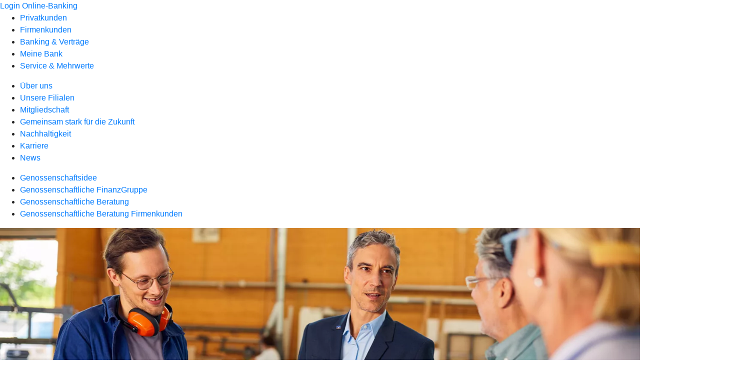

--- FILE ---
content_type: text/html
request_url: https://www.rbrodenbach.de/meine-bank/gemeinsam-stark-fuer-die-zukunft/genossenschaftliche-beratung-firmenkunden.html
body_size: 187490
content:
<!DOCTYPE html><html lang="de-DE"><head><script type="text/javascript" src="/ruxitagentjs_ICA7NVfqrux_10327251022105625.js" data-dtconfig="rid=RID_2005575734|rpid=-765271611|domain=rbrodenbach.de|reportUrl=/rb_0133a78f-f5b1-4db1-823f-66ff76e5deae|uam=1|app=73333e4efdd05646|coo=1|owasp=1|featureHash=ICA7NVfqrux|rdnt=1|uxrgce=1|bp=3|cuc=j0no77zv|mel=100000|expw=1|dpvc=1|ssv=4|lastModification=1768938768426|tp=500,50,0|srbbv=2|agentUri=/ruxitagentjs_ICA7NVfqrux_10327251022105625.js"></script><meta charset="utf-8"><title>Genossenschaftliche Beratung Firmenkunden - Raiffeisenbank eG</title><meta name="viewport" content="width=device-width,initial-scale=1"><meta name="portal_theme" content="0393_0"><meta name="domain" content=".rbrodenbach.de"><meta property="og:description" name="description" content="Profitieren Sie mit Ihrem Unternehmen von unserer Genossenschaftlichen Beratung für Firmenkunden. Mehr dazu bei Ihrer Raiffeisenbank eG."><meta property="og:title" content="Genossenschaftliche Beratung für Firmenkunden"><meta property="og:image" content="https://atruvia.scene7.com/is/image/atruvia/genossenschaftliche-beratung-firmenkunden-bvr-ogt-1200x628?ts&#x3D;1735309096319"><link rel="canonical" href="https://www.rbrodenbach.de/meine-bank/gemeinsam-stark-fuer-die-zukunft/genossenschaftliche-beratung-firmenkunden.html"><link rel="icon" href="https://atruvia.scene7.com/is/image/atruvia/favicon-23"><link rel="preload" href="/kf-theme/assets?f=assets/bundle_rel.css" type="text/css" as="style"><link rel="stylesheet" href="/kf-theme/assets?f=assets/bundle_rel.css" title="kf-theme-bundle"><link rel="preload" href="/kf-theme/assets?f=assets/0393_0.css&a=LIGHT" type="text/css" as="style"><link rel="stylesheet" href="/kf-theme/assets?f=assets/0393_0.css&a=LIGHT" type="text/css" id="theme-colors"><link rel="stylesheet" href="/styles.f3e8a5cbc7091186.css"><link rel="modulepreload" href="/serviceproxy/homepage-cms-renderer-ui/main.js" data-automation-id="cms-renderer-ultimate-script" async></head><body><hra-root data-build-tag="25.12.2" data-env="PROD" data-renderer="cms-renderer-ultimate"><header class="hp-header"><a href="/services_cloud/portal" class="hp-portal-link" target="_blank">Login Online-Banking</a><hra-header-nav><section slot="header-navigation"><nav class="hp-navigation" aria-label="Navigation"><ul class="nav-primary"><li><a href="/privatkunden.html" aria-label="Privatkunden">Privatkunden</a></li><li><a href="/firmenkunden.html" aria-label="Firmenkunden">Firmenkunden</a></li><li><a href="/banking-und-vertraege.html" aria-label="Banking &amp; Verträge">Banking &amp; Verträge</a></li><li class="active"><a href="/meine-bank.html" aria-label="Meine Bank">Meine Bank</a></li><li><a href="/service.html" aria-label="Service &amp; Mehrwerte">Service &amp; Mehrwerte</a></li></ul></nav><nav class="hp-navigation" aria-label="Zweite Navigationsebene"><ul class="nav-secondary"><li><a href="/meine-bank/ueber-uns.html" aria-label="Über uns">Über uns</a></li><li><a href="/meine-bank/filialen.html" aria-label="Unsere Filialen">Unsere Filialen</a></li><li><a href="/meine-bank/mitgliedschaft.html" aria-label="Mitgliedschaft">Mitgliedschaft</a></li><li class="active"><a href="/meine-bank/gemeinsam-stark-fuer-die-zukunft.html" aria-label="Gemeinsam stark für die Zukunft">Gemeinsam stark für die Zukunft</a></li><li><a href="/meine-bank/nachhaltigkeit.html" aria-label="Nachhaltigkeit">Nachhaltigkeit</a></li><li><a href="/meine-bank/karriere.html" aria-label="Karriere">Karriere</a></li><li><a href="/meine-bank/news.html" aria-label="News">News</a></li></ul></nav><nav class="hp-navigation" aria-label="Dritte Navigationsebene"><ul class="nav-third"><li><a href="/meine-bank/gemeinsam-stark-fuer-die-zukunft/genossenschaftsidee.html" aria-label="Genossenschaftsidee">Genossenschaftsidee</a></li><li><a href="/meine-bank/gemeinsam-stark-fuer-die-zukunft/genossenschaftliche-finanzgruppe.html" aria-label="Genossenschaftliche FinanzGruppe">Genossenschaftliche FinanzGruppe</a></li><li><a href="/meine-bank/gemeinsam-stark-fuer-die-zukunft/genossenschaftliche-beratung.html" aria-label="Genossenschaftliche Beratung">Genossenschaftliche Beratung</a></li><li class="active"><a href="/meine-bank/gemeinsam-stark-fuer-die-zukunft/genossenschaftliche-beratung-firmenkunden.html" aria-label="Genossenschaftliche Beratung Firmenkunden">Genossenschaftliche Beratung Firmenkunden</a></li></ul></nav></section></hra-header-nav></header><main class="hp-main"><section class="render-containerClasses-container-xl render-containerClasses-pr-0 render-containerClasses-pl-0 render-cmsid-parsys_opener_copy render-component-web-okp-opener-gerade-schraeg render-darstellung-gerade" data-cta-resource-type="opener" data-render-containerclasses="container-xl pr-0 pl-0" data-render-cmsid="parsys_opener_copy" data-render-component="okp-opener-gerade-schraeg" data-render-darstellung="gerade"><article><picture><source media="(max-width: 599px)" srcset="https://atruvia.scene7.com/is/image/atruvia/genossenschaftliche-beratung-firmenkunden-bvr-opener-gerade-1920x768:3-2?wid=320&hei=2500&fit=constrain%2C1&dpr=off&network=on&bfc=on 320w, https://atruvia.scene7.com/is/image/atruvia/genossenschaftliche-beratung-firmenkunden-bvr-opener-gerade-1920x768:3-2?wid=480&hei=2500&fit=constrain%2C1&dpr=off&network=on&bfc=on 480w, https://atruvia.scene7.com/is/image/atruvia/genossenschaftliche-beratung-firmenkunden-bvr-opener-gerade-1920x768:3-2?wid=640&hei=2500&fit=constrain%2C1&dpr=off&network=on&bfc=on 640w, https://atruvia.scene7.com/is/image/atruvia/genossenschaftliche-beratung-firmenkunden-bvr-opener-gerade-1920x768:3-2?wid=800&hei=2500&fit=constrain%2C1&dpr=off&network=on&bfc=on 800w, https://atruvia.scene7.com/is/image/atruvia/genossenschaftliche-beratung-firmenkunden-bvr-opener-gerade-1920x768:3-2?wid=1000&hei=2500&fit=constrain%2C1&dpr=off&network=on&bfc=on 1000w, https://atruvia.scene7.com/is/image/atruvia/genossenschaftliche-beratung-firmenkunden-bvr-opener-gerade-1920x768:3-2?wid=1200&hei=2500&fit=constrain%2C1&dpr=off&network=on&bfc=on 1200w, https://atruvia.scene7.com/is/image/atruvia/genossenschaftliche-beratung-firmenkunden-bvr-opener-gerade-1920x768:3-2?wid=1400&hei=2500&fit=constrain%2C1&dpr=off&network=on&bfc=on 1400w" sizes="100vw"><source media="(min-width: 600px) and (max-width: 1023px)" srcset="https://atruvia.scene7.com/is/image/atruvia/genossenschaftliche-beratung-firmenkunden-bvr-opener-gerade-1920x768:3-2?wid=640&hei=2500&fit=constrain%2C1&dpr=off&network=on&bfc=on 640w, https://atruvia.scene7.com/is/image/atruvia/genossenschaftliche-beratung-firmenkunden-bvr-opener-gerade-1920x768:3-2?wid=768&hei=2500&fit=constrain%2C1&dpr=off&network=on&bfc=on 768w, https://atruvia.scene7.com/is/image/atruvia/genossenschaftliche-beratung-firmenkunden-bvr-opener-gerade-1920x768:3-2?wid=900&hei=2500&fit=constrain%2C1&dpr=off&network=on&bfc=on 900w, https://atruvia.scene7.com/is/image/atruvia/genossenschaftliche-beratung-firmenkunden-bvr-opener-gerade-1920x768:3-2?wid=1024&hei=2500&fit=constrain%2C1&dpr=off&network=on&bfc=on 1024w, https://atruvia.scene7.com/is/image/atruvia/genossenschaftliche-beratung-firmenkunden-bvr-opener-gerade-1920x768:3-2?wid=1280&hei=2500&fit=constrain%2C1&dpr=off&network=on&bfc=on 1280w, https://atruvia.scene7.com/is/image/atruvia/genossenschaftliche-beratung-firmenkunden-bvr-opener-gerade-1920x768:3-2?wid=1536&hei=2500&fit=constrain%2C1&dpr=off&network=on&bfc=on 1536w, https://atruvia.scene7.com/is/image/atruvia/genossenschaftliche-beratung-firmenkunden-bvr-opener-gerade-1920x768:3-2?wid=1792&hei=2500&fit=constrain%2C1&dpr=off&network=on&bfc=on 1792w, https://atruvia.scene7.com/is/image/atruvia/genossenschaftliche-beratung-firmenkunden-bvr-opener-gerade-1920x768:3-2?wid=2048&hei=2500&fit=constrain%2C1&dpr=off&network=on&bfc=on 2048w" sizes="100vw"><source media="(min-width: 1024px) and (max-width: 1199px)" srcset="https://atruvia.scene7.com/is/image/atruvia/genossenschaftliche-beratung-firmenkunden-bvr-opener-gerade-1920x768:5-2?wid=1200&hei=2500&fit=constrain%2C1&dpr=off&network=on&bfc=on 1200w, https://atruvia.scene7.com/is/image/atruvia/genossenschaftliche-beratung-firmenkunden-bvr-opener-gerade-1920x768:5-2?wid=1500&hei=2500&fit=constrain%2C1&dpr=off&network=on&bfc=on 1500w, https://atruvia.scene7.com/is/image/atruvia/genossenschaftliche-beratung-firmenkunden-bvr-opener-gerade-1920x768:5-2?wid=1800&hei=2500&fit=constrain%2C1&dpr=off&network=on&bfc=on 1800w, https://atruvia.scene7.com/is/image/atruvia/genossenschaftliche-beratung-firmenkunden-bvr-opener-gerade-1920x768:5-2?wid=2100&hei=2500&fit=constrain%2C1&dpr=off&network=on&bfc=on 2100w, https://atruvia.scene7.com/is/image/atruvia/genossenschaftliche-beratung-firmenkunden-bvr-opener-gerade-1920x768:5-2?wid=2400&hei=2500&fit=constrain%2C1&dpr=off&network=on&bfc=on 2400w" sizes="100vw"><source media="(min-width: 1200px) and (max-width: 1491px)" srcset="https://atruvia.scene7.com/is/image/atruvia/genossenschaftliche-beratung-firmenkunden-bvr-opener-gerade-1920x768:5-2?wid=1492&hei=2500&fit=constrain%2C1&dpr=off&network=on&bfc=on 1492w, https://atruvia.scene7.com/is/image/atruvia/genossenschaftliche-beratung-firmenkunden-bvr-opener-gerade-1920x768:5-2?wid=1865&hei=2500&fit=constrain%2C1&dpr=off&network=on&bfc=on 1865w, https://atruvia.scene7.com/is/image/atruvia/genossenschaftliche-beratung-firmenkunden-bvr-opener-gerade-1920x768:5-2?wid=2238&hei=2500&fit=constrain%2C1&dpr=off&network=on&bfc=on 2238w, https://atruvia.scene7.com/is/image/atruvia/genossenschaftliche-beratung-firmenkunden-bvr-opener-gerade-1920x768:5-2?wid=2611&hei=2500&fit=constrain%2C1&dpr=off&network=on&bfc=on 2611w, https://atruvia.scene7.com/is/image/atruvia/genossenschaftliche-beratung-firmenkunden-bvr-opener-gerade-1920x768:5-2?wid=2984&hei=2500&fit=constrain%2C1&dpr=off&network=on&bfc=on 2984w" sizes="100vw"><source media="(min-width: 1492px)" srcset="https://atruvia.scene7.com/is/image/atruvia/genossenschaftliche-beratung-firmenkunden-bvr-opener-gerade-1920x768:5-2?wid=1492&hei=2500&fit=constrain%2C1&dpr=off&network=on&bfc=on 1492w, https://atruvia.scene7.com/is/image/atruvia/genossenschaftliche-beratung-firmenkunden-bvr-opener-gerade-1920x768:5-2?wid=1865&hei=2500&fit=constrain%2C1&dpr=off&network=on&bfc=on 1865w, https://atruvia.scene7.com/is/image/atruvia/genossenschaftliche-beratung-firmenkunden-bvr-opener-gerade-1920x768:5-2?wid=2238&hei=2500&fit=constrain%2C1&dpr=off&network=on&bfc=on 2238w, https://atruvia.scene7.com/is/image/atruvia/genossenschaftliche-beratung-firmenkunden-bvr-opener-gerade-1920x768:5-2?wid=2611&hei=2500&fit=constrain%2C1&dpr=off&network=on&bfc=on 2611w, https://atruvia.scene7.com/is/image/atruvia/genossenschaftliche-beratung-firmenkunden-bvr-opener-gerade-1920x768:5-2?wid=2984&hei=2500&fit=constrain%2C1&dpr=off&network=on&bfc=on 2984w" sizes="1492px"><img src="https://atruvia.scene7.com/is/image/atruvia/genossenschaftliche-beratung-firmenkunden-bvr-opener-gerade-1920x768:3-2?wid&#x3D;320&amp;hei&#x3D;2500&amp;fit&#x3D;constrain%2C1&amp;dpr&#x3D;off&amp;network&#x3D;on&amp;bfc&#x3D;on" alt="Vier Personen bei einem Gespräch in einer Werkstatt" title="Vier Personen bei einem Gespräch in einer Werkstatt" class="image opener-gerade-schraeg-image"></picture><header><div class="cms-text render-containerClasses-container-xl render-containerClasses-pr-0 render-containerClasses-pl-0"><h1 style="text-align:left">Genossenschaftliche Beratung für Firmenkunden<br></h1><h2 style="text-align:left">Für Ihre geschäftlichen Pläne und Vorhaben und privaten Ziele und Wünsche</h2><p style="text-align:left">Wir sind anders als andere Banken, denn wir sind eine Genossenschaftsbank. Bei uns können Kundinnen und Kunden Mitglied werden und mitentscheiden, wo es lang geht. Unsere Geschäftstätigkeit orientiert sich an ihren Interessen. Das zeigt sich auch in unserer Genossenschaftlichen Beratung: Wir hören Ihnen erst zu und beraten Sie dann. Dabei stellen wir Ihre persönlichen Ziele und Wünsche und unternehmerischen Pläne und Vorhaben in den Mittelpunkt.</p></div></header></article></section><div class="render-containerClasses-container render-cmsid-parsys_layout_copy render-component-web-okp-layout render-topLevel-true render-backgroundColor-none render-layoutWidth-col-md render-direction-row render-flexClasses-align-items-start render-flexClasses-justify-content-start render-paddingStyle-padding-top-m render-paddingStyle-padding-right-none render-paddingStyle-padding-bottom-m render-paddingStyle-padding-left-none" data-cta-resource-type="layout" data-render-containerclasses="container" data-render-cmsid="parsys_layout_copy" data-render-component="okp-layout" data-render-toplevel="true" data-render-backgroundcolor="none" data-render-layoutwidth="col-md" data-render-direction="row" data-render-flexclasses="align-items-start justify-content-start" data-render-paddingstyle="padding-top-m padding-right-none padding-bottom-m padding-left-none"><article class="render-layoutClasses-col-md render-cmsid-parsys_layout_copy_featurebox render-component-web-okp-feature-box render-outline-false render-hintergrund-hell render-textAlign-center render-mediaType-pictogram render-variante-left" data-cta-resource-type="featurebox" data-render-layoutclasses="col-md" data-render-cmsid="parsys_layout_copy_featurebox" data-render-component="okp-feature-box" data-render-outline="false" data-render-hintergrund="hell" data-render-textalign="center" data-render-mediatype="pictogram" data-render-variante="left"><figure><i class="cms-icon" hidden>pict_basis-bestaetigung_96.svg</i></figure><h2 class="cms-title">Ehrlich</h2><div class="cms-text render-layoutClasses-col-md"><p>Wir besprechen mit Ihnen ganz offen, was geht und was nicht geht.</p></div></article><article class="render-layoutClasses-col-md render-cmsid-parsys_layout_copy_featurebox_597946626 render-component-web-okp-feature-box render-outline-false render-hintergrund-hell render-textAlign-center render-mediaType-pictogram render-variante-left" data-cta-resource-type="featurebox" data-render-layoutclasses="col-md" data-render-cmsid="parsys_layout_copy_featurebox_597946626" data-render-component="okp-feature-box" data-render-outline="false" data-render-hintergrund="hell" data-render-textalign="center" data-render-mediatype="pictogram" data-render-variante="left"><figure><i class="cms-icon" hidden>pict_weitere-bankthemen-firmenkunden_96.svg</i></figure><h2 class="cms-title">Kompetent</h2><div class="cms-text render-layoutClasses-col-md"><p>Bei Bedarf greifen wir auf die Expertise unserer Partner zurück.</p></div></article><article class="render-layoutClasses-col-md render-cmsid-parsys_layout_copy_featurebox_1868987109 render-component-web-okp-feature-box render-outline-false render-hintergrund-hell render-textAlign-center render-mediaType-pictogram render-variante-left" data-cta-resource-type="featurebox" data-render-layoutclasses="col-md" data-render-cmsid="parsys_layout_copy_featurebox_1868987109" data-render-component="okp-feature-box" data-render-outline="false" data-render-hintergrund="hell" data-render-textalign="center" data-render-mediatype="pictogram" data-render-variante="left"><figure><i class="cms-icon" hidden>pict_weitere-bankthemen-genossenschaftliche-idee_96.svg</i></figure><h2 class="cms-title">Glaubwürdig</h2><div class="cms-text render-layoutClasses-col-md"><p>Wir sind unseren Kundinnen, Kunden und Mitgliedern verpflichtet.</p></div></article></div><article class="render-containerClasses-container render-cmsid-parsys_stickybar_copy render-component-web-okp-sticky-bar render-cta-false render-type-primary" data-cta-resource-type="stickybar" data-render-containerclasses="container" data-render-cmsid="parsys_stickybar_copy" data-render-component="okp-sticky-bar" data-render-cta="false" data-render-type="primary"><nav><ul class="cms-list"><li class="render-tabid-parsys_layout_165509824_cop">Was uns auszeichnet</li><li class="render-tabid-parsys_accordeon_copy">So beraten wir</li><li class="render-tabid-parsys_layout_996744299_cop">Beratungsthemen</li></ul></nav></article><div class="render-containerClasses-container render-cmsid-parsys_layout_165509824_cop render-component-web-okp-layout render-topLevel-true render-backgroundColor-none render-layoutWidth-col-md render-direction-row render-flexClasses-justify-content-center render-flexClasses-align-items-start render-paddingStyle-padding-top-none render-paddingStyle-padding-right-none render-paddingStyle-padding-bottom-s render-paddingStyle-padding-left-none" data-cta-resource-type="layout" data-render-containerclasses="container" data-render-cmsid="parsys_layout_165509824_cop" data-render-component="okp-layout" data-render-toplevel="true" data-render-backgroundcolor="none" data-render-layoutwidth="col-md" data-render-direction="row" data-render-flexclasses="justify-content-center align-items-start" data-render-paddingstyle="padding-top-none padding-right-none padding-bottom-s padding-left-none"><div class="render-layoutClasses-col-md-8 render-cmsid-parsys_layout_165509824_cop_text render-component-web-okp-text" data-cta-resource-type="text" data-render-layoutclasses="col-md-8" data-render-cmsid="parsys_layout_165509824_cop_text" data-render-component="okp-text"><h2 style="text-align:left">Was uns auszeichnet</h2><h3 style="text-align:left"> </h3><h3 style="text-align:left">Von Mittelstand zu Mittelstand</h3><p style="text-align:left">Wir kennen die Anforderungen und Bedürfnisse mittelständischer Unternehmen genau. Unsere Expertinnen und Experten für den Mittelstand sorgen an Ihrer Seite dafür, dass Sie in jeder Unternehmens- und Lebensphase immer die Leistungen erhalten, die Sie auch wirklich brauchen – und das aus einer Hand.</p></div></div><div class="render-containerClasses-container render-cmsid-parsys_layout_1852040861_co render-component-web-okp-layout render-topLevel-true render-backgroundColor-none render-layoutWidth-col-md render-direction-row render-flexClasses-justify-content-center render-flexClasses-align-items-start render-paddingStyle-padding-top-none render-paddingStyle-padding-right-none render-paddingStyle-padding-bottom-m render-paddingStyle-padding-left-none" data-cta-resource-type="layout" data-render-containerclasses="container" data-render-cmsid="parsys_layout_1852040861_co" data-render-component="okp-layout" data-render-toplevel="true" data-render-backgroundcolor="none" data-render-layoutwidth="col-md" data-render-direction="row" data-render-flexclasses="justify-content-center align-items-start" data-render-paddingstyle="padding-top-none padding-right-none padding-bottom-m padding-left-none"><div class="render-layoutClasses-col-md-8 render-cmsid-parsys_layout_1852040861_co_text render-component-web-okp-text" data-cta-resource-type="text" data-render-layoutclasses="col-md-8" data-render-cmsid="parsys_layout_1852040861_co_text" data-render-component="okp-text"><h3 style="text-align:left">Unser Netzwerk an Spezialistinnen und Spezialisten<br></h3><p style="text-align:left">Mit unseren starken Partnern in der Genossenschaftlichen FinanzGruppe Volksbanken Raiffeisenbanken sind wir in der Lage, Ihnen ganz nach Ihren individuellen Bedürfnissen eine Vielfalt an Finanzdienstleistungen und -produkten anzubieten.</p></div></div><div class="render-containerClasses-container render-cmsid-parsys_layout_1036180162 render-component-web-okp-layout render-topLevel-true render-backgroundColor-none render-layoutWidth-col-md render-direction-row render-flexClasses-justify-content-center render-flexClasses-align-items-start render-paddingStyle-padding-top-none render-paddingStyle-padding-right-none render-paddingStyle-padding-bottom-m render-paddingStyle-padding-left-none" data-cta-resource-type="layout" data-render-containerclasses="container" data-render-cmsid="parsys_layout_1036180162" data-render-component="okp-layout" data-render-toplevel="true" data-render-backgroundcolor="none" data-render-layoutwidth="col-md" data-render-direction="row" data-render-flexclasses="justify-content-center align-items-start" data-render-paddingstyle="padding-top-none padding-right-none padding-bottom-m padding-left-none"><div class="render-layoutClasses-col-md-8 render-cmsid-parsys_layout_1036180162_image render-component-web-okp-image render-hasCaption-false" data-cta-resource-type="image" data-render-layoutclasses="col-md-8" data-render-cmsid="parsys_layout_1036180162_image" data-render-component="okp-image" data-render-hascaption="false"><img src="https://atruvia.scene7.com/is/content/atruvia/genossenschaftliche-beratung-firmenkunden-bvr-finanzgruppe-grafik" alt="Logos der Unternehmen in der Genossenschaftlichen FinanzGruppe" title="Logos der Unternehmen in der Genossenschaftlichen FinanzGruppe" class="cms-image legacy"></div></div><article class="render-containerClasses-container render-cmsid-parsys_accordeon_copy render-component-web-okp-akkordeon render-backgroundColor-keine render-variante-linksbuendig render-box-innerhalb" data-cta-resource-type="accordeon" data-render-containerclasses="container" data-render-cmsid="parsys_accordeon_copy" data-render-component="okp-akkordeon" data-render-backgroundcolor="keine" data-render-variante="linksbuendig" data-render-box="innerhalb"><h2 class="cms-header">So funktioniert die Genossenschaftliche Beratung für Firmenkunden</h2><details class="render-cmsid-parsys_accordeon_copy_accordeonfaqtab render-component-web-okp-akkordeon-faq-tab render-expanded-true render-box-innerhalb" data-cta-resource-type="accordeonfaqtab" data-render-cmsid="parsys_accordeon_copy_accordeonfaqtab" data-render-component="okp-akkordeon-faq-tab" data-render-expanded="true"><summary class="cms-title">1. Sie nennen uns Ihre unternehmerischen Pläne und Vorhaben</summary><div class="cms-text"><p>Jede Genossenschaftliche Beratung beginnt mit der Frage nach Ihren unternehmerischen Plänen und Vorhaben sowie nach Ihren persönlichen Zielen und Wünschen. Denn die betriebliche Situation lässt sich häufig nicht von der privaten trennen.</p></div></details><details class="render-cmsid-parsys_accordeon_copy_accordeonfaqtab_157183779 render-component-web-okp-akkordeon-faq-tab render-expanded-false render-box-innerhalb" data-cta-resource-type="accordeonfaqtab" data-render-cmsid="parsys_accordeon_copy_accordeonfaqtab_157183779" data-render-component="okp-akkordeon-faq-tab" data-render-expanded="false"><summary class="cms-title">2. Wir erstellen eine Analyse</summary><div class="cms-text"><p>Zusammen analysieren wir die aktuelle Finanzsituation und die Entwicklungsmöglichkeiten Ihres Unternehmens. Alle Informationen über Ihre Pläne als Unternehmerin oder Unternehmer und über Ihre Ziele als Privatperson erfassen wir dann in Ihrer persönlichen Finanzübersicht.</p></div></details><details class="render-cmsid-parsys_accordeon_copy_accordeonfaqtab_1541344800 render-component-web-okp-akkordeon-faq-tab render-expanded-false render-box-innerhalb" data-cta-resource-type="accordeonfaqtab" data-render-cmsid="parsys_accordeon_copy_accordeonfaqtab_1541344800" data-render-component="okp-akkordeon-faq-tab" data-render-expanded="false"><summary class="cms-title">3. Wir machen Ihnen Angebote</summary><div class="cms-text"><p>Auf Basis unseres genossenschaftlichen Beratungsgesprächs und Ihrer persönlichen Finanzübersicht machen wir Angebote, die zu Ihnen und Ihrem Unternehmen passen.</p></div></details><details class="render-cmsid-parsys_accordeon_copy_accordeonfaqtab_85917853 render-component-web-okp-akkordeon-faq-tab render-expanded-false render-box-innerhalb" data-cta-resource-type="accordeonfaqtab" data-render-cmsid="parsys_accordeon_copy_accordeonfaqtab_85917853" data-render-component="okp-akkordeon-faq-tab" data-render-expanded="false"><summary class="cms-title">4. Gemeinsam finden wir die passenden Lösungen</summary><div class="cms-text"><p>Mit unserer Genossenschaftlichen Beratung sorgen wir dafür, dass Sie immer die Lösung bekommen, die Sie brauchen.</p></div></details></article><div class="render-containerClasses-container render-cmsid-parsys_layout_996744299_cop render-component-web-okp-layout render-topLevel-true render-backgroundColor-none render-layoutWidth-col-md render-direction-row render-flexClasses-justify-content-center render-flexClasses-align-items-start render-paddingStyle-padding-top-none render-paddingStyle-padding-right-none render-paddingStyle-padding-bottom-m render-paddingStyle-padding-left-none" data-cta-resource-type="layout" data-render-containerclasses="container" data-render-cmsid="parsys_layout_996744299_cop" data-render-component="okp-layout" data-render-toplevel="true" data-render-backgroundcolor="none" data-render-layoutwidth="col-md" data-render-direction="row" data-render-flexclasses="justify-content-center align-items-start" data-render-paddingstyle="padding-top-none padding-right-none padding-bottom-m padding-left-none"><div class="render-layoutClasses-col-md-8 render-cmsid-parsys_layout_996744299_cop_text_1379966433 render-component-web-okp-text" data-cta-resource-type="text" data-render-layoutclasses="col-md-8" data-render-cmsid="parsys_layout_996744299_cop_text_1379966433" data-render-component="okp-text"><h2 style="text-align:left">Beratungsthemen</h2><p>Im Rahmen unserer Genossenschaftlichen Beratung sprechen wir mit Ihnen über Finanzthemen, die für Ihre aktuelle und zukünftige Unternehmens- und Lebensplanung wichtig sind.</p></div></div><div class="render-containerClasses-container render-cmsid-parsys_layout_328761671_cop render-component-web-okp-layout render-topLevel-true render-backgroundColor-none render-layoutWidth-col-md render-direction-row render-flexClasses-justify-content-center render-flexClasses-align-items-center render-paddingStyle-padding-top-none render-paddingStyle-padding-right-none render-paddingStyle-padding-bottom-s render-paddingStyle-padding-left-none" data-cta-resource-type="layout" data-render-containerclasses="container" data-render-cmsid="parsys_layout_328761671_cop" data-render-component="okp-layout" data-render-toplevel="true" data-render-backgroundcolor="none" data-render-layoutwidth="col-md" data-render-direction="row" data-render-flexclasses="justify-content-center align-items-center" data-render-paddingstyle="padding-top-none padding-right-none padding-bottom-s padding-left-none"><div class="render-layoutClasses-col-md render-cmsid-parsys_layout_328761671_cop_layout_1620412165 render-component-web-okp-layout render-topLevel-false render-backgroundColor-none render-layoutWidth-col-md render-direction-col render-flexClasses-align-items-sm-start render-flexClasses-justify-content-start render-paddingStyle-padding-top-none render-paddingStyle-padding-right-none render-paddingStyle-padding-bottom-m render-paddingStyle-padding-left-none" data-cta-resource-type="layout" data-render-layoutclasses="col-md" data-render-cmsid="parsys_layout_328761671_cop_layout_1620412165" data-render-component="okp-layout" data-render-toplevel="false" data-render-backgroundcolor="none" data-render-layoutwidth="col-md" data-render-direction="col" data-render-flexclasses="align-items-sm-start justify-content-start" data-render-paddingstyle="padding-top-none padding-right-none padding-bottom-m padding-left-none"><div class="render-cmsid-parsys_layout_328761671_cop_layout_1620412165_text render-component-web-okp-text" data-cta-resource-type="text" data-render-cmsid="parsys_layout_328761671_cop_layout_1620412165_text" data-render-component="okp-text"><h3 style="text-align:left">Zahlungsverkehr</h3><p style="text-align:left">Mit unseren modernen Produkten und individuellen Lösungen wickeln Sie Ihren Zahlungsverkehr reibungslos und sicher ab.</p></div><div class="render-cmsid-parsys_layout_328761671_cop_layout_1620412165_layout render-component-web-okp-layout render-topLevel-false render-backgroundColor-none render-layoutWidth-col-md render-direction-row render-flexClasses-align-items-start render-flexClasses-justify-content-start render-paddingStyle-padding-top-s render-paddingStyle-padding-right-none render-paddingStyle-padding-bottom-none render-paddingStyle-padding-left-none" data-cta-resource-type="layout" data-render-cmsid="parsys_layout_328761671_cop_layout_1620412165_layout" data-render-component="okp-layout" data-render-toplevel="false" data-render-backgroundcolor="none" data-render-layoutwidth="col-md" data-render-direction="row" data-render-flexclasses="align-items-start justify-content-start" data-render-paddingstyle="padding-top-s padding-right-none padding-bottom-none padding-left-none"><div class="render-layoutClasses-col-md render-cmsid-parsys_layout_328761671_cop_layout_1620412165_layout_button render-component-web-okp-button render-shape-default render-type-secondary render-noIcon-true" data-cta-resource-type="button" data-render-layoutclasses="col-md" data-render-cmsid="parsys_layout_328761671_cop_layout_1620412165_layout_button" data-render-component="okp-button" data-render-shape="default" data-render-type="secondary" data-render-noicon="true"><a href="/firmenkunden/zahlungsverkehr/uebersicht.html" target="_self" title="Zu unseren Informationen rund um den Zahlungsverkehr" tabindex="-1" class="cms-button render-layoutClasses-col-md render-shape-default render-type-secondary"><span class="cms-label">Mehr zum Zahlungsverkehr</span></a></div></div></div><div class="render-layoutClasses-col-md-8 render-cmsid-parsys_layout_328761671_cop_layout_1526368704 render-component-web-okp-layout render-topLevel-false render-backgroundColor-none render-layoutWidth-col-md-8 render-direction-row render-flexClasses-justify-content-center render-flexClasses-align-items-start render-paddingStyle-padding-top-none render-paddingStyle-padding-right-none render-paddingStyle-padding-bottom-m render-paddingStyle-padding-left-none" data-cta-resource-type="layout" data-render-layoutclasses="col-md-8" data-render-cmsid="parsys_layout_328761671_cop_layout_1526368704" data-render-component="okp-layout" data-render-toplevel="false" data-render-backgroundcolor="none" data-render-layoutwidth="col-md-8" data-render-direction="row" data-render-flexclasses="justify-content-center align-items-start" data-render-paddingstyle="padding-top-none padding-right-none padding-bottom-m padding-left-none"><div class="render-layoutClasses-col-md-8 render-cmsid-parsys_layout_328761671_cop_layout_1526368704_image render-component-web-okp-image render-hasCaption-false" data-cta-resource-type="image" data-render-layoutclasses="col-md-8" data-render-cmsid="parsys_layout_328761671_cop_layout_1526368704_image" data-render-component="okp-image" data-render-hascaption="false"><img src="https://atruvia.scene7.com/is/image/atruvia/genossenschaftliche-beratung-firmenkunden-bvr-finanzhaus-bild-960x640" alt="Themen der Genossenschaftlichen Beratung für Firmenkunden" title="Das FinanzHaus: Die Themen der Genossenschaftlichen Beratung für Firmekunden" srcset="https://atruvia.scene7.com/is/image/atruvia/genossenschaftliche-beratung-firmenkunden-bvr-finanzhaus-bild-960x640?wid&#x3D;600&amp;hei&#x3D;2500&amp;fit&#x3D;constrain%2C1&amp;dpr&#x3D;on&amp;network&#x3D;on&amp;bfc&#x3D;on 600w,https://atruvia.scene7.com/is/image/atruvia/genossenschaftliche-beratung-firmenkunden-bvr-finanzhaus-bild-960x640?wid&#x3D;1024&amp;hei&#x3D;2500&amp;fit&#x3D;constrain%2C1&amp;dpr&#x3D;on&amp;network&#x3D;on&amp;bfc&#x3D;on 1024w,https://atruvia.scene7.com/is/image/atruvia/genossenschaftliche-beratung-firmenkunden-bvr-finanzhaus-bild-960x640?wid&#x3D;1200&amp;hei&#x3D;2500&amp;fit&#x3D;constrain%2C1&amp;dpr&#x3D;on&amp;network&#x3D;on&amp;bfc&#x3D;on 1200w,https://atruvia.scene7.com/is/image/atruvia/genossenschaftliche-beratung-firmenkunden-bvr-finanzhaus-bild-960x640?wid&#x3D;1492&amp;hei&#x3D;2500&amp;fit&#x3D;constrain%2C1&amp;dpr&#x3D;on&amp;network&#x3D;on&amp;bfc&#x3D;on 1492w,https://atruvia.scene7.com/is/image/atruvia/genossenschaftliche-beratung-firmenkunden-bvr-finanzhaus-bild-960x640?wid&#x3D;1492&amp;hei&#x3D;2500&amp;fit&#x3D;constrain%2C1&amp;dpr&#x3D;on&amp;network&#x3D;on&amp;bfc&#x3D;on 1492w" sizes="(min-width: 1492px) 1492px,(min-width: 1200px) 1492px,(min-width: 1024px) 1200px,(min-width: 600px) 1024px,(min-width: 0px) 600px,1492px" class="cms-image"></div></div></div><div class="render-containerClasses-container render-cmsid-parsys_layout_1806006904_co render-component-web-okp-layout render-topLevel-true render-backgroundColor-none render-layoutWidth-col-md render-direction-row render-flexClasses-align-items-start render-flexClasses-justify-content-start render-paddingStyle-padding-top-none render-paddingStyle-padding-right-none render-paddingStyle-padding-bottom-m render-paddingStyle-padding-left-none" data-cta-resource-type="layout" data-render-containerclasses="container" data-render-cmsid="parsys_layout_1806006904_co" data-render-component="okp-layout" data-render-toplevel="true" data-render-backgroundcolor="none" data-render-layoutwidth="col-md" data-render-direction="row" data-render-flexclasses="align-items-start justify-content-start" data-render-paddingstyle="padding-top-none padding-right-none padding-bottom-m padding-left-none"><div class="render-layoutClasses-col-md render-cmsid-parsys_layout_1806006904_co_layout_344122502 render-component-web-okp-layout render-topLevel-false render-backgroundColor-none render-layoutWidth-col-md render-direction-col render-flexClasses-align-items-sm-start render-flexClasses-justify-content-start render-paddingStyle-padding-top-none render-paddingStyle-padding-right-none render-paddingStyle-padding-bottom-m render-paddingStyle-padding-left-none" data-cta-resource-type="layout" data-render-layoutclasses="col-md" data-render-cmsid="parsys_layout_1806006904_co_layout_344122502" data-render-component="okp-layout" data-render-toplevel="false" data-render-backgroundcolor="none" data-render-layoutwidth="col-md" data-render-direction="col" data-render-flexclasses="align-items-sm-start justify-content-start" data-render-paddingstyle="padding-top-none padding-right-none padding-bottom-m padding-left-none"><div class="render-cmsid-parsys_layout_1806006904_co_layout_344122502_text render-component-web-okp-text" data-cta-resource-type="text" data-render-cmsid="parsys_layout_1806006904_co_layout_344122502_text" data-render-component="okp-text"><h3 style="text-align:left">Finanzierung</h3><p style="text-align:left">Wir entwickeln maßgeschneiderte Finanzierungen für Ihre Investitionsvorhaben oder <a href="#_msocom_1" name="_msoanchor_1" class="internal"></a>für den laufenden Betrieb.</p></div><div class="render-cmsid-parsys_layout_1806006904_co_layout_344122502_layout render-component-web-okp-layout render-topLevel-false render-backgroundColor-none render-layoutWidth-col-md render-direction-row render-flexClasses-align-items-start render-flexClasses-justify-content-start render-paddingStyle-padding-top-s render-paddingStyle-padding-right-none render-paddingStyle-padding-bottom-none render-paddingStyle-padding-left-none" data-cta-resource-type="layout" data-render-cmsid="parsys_layout_1806006904_co_layout_344122502_layout" data-render-component="okp-layout" data-render-toplevel="false" data-render-backgroundcolor="none" data-render-layoutwidth="col-md" data-render-direction="row" data-render-flexclasses="align-items-start justify-content-start" data-render-paddingstyle="padding-top-s padding-right-none padding-bottom-none padding-left-none"><div class="render-layoutClasses-col-md render-cmsid-parsys_layout_1806006904_co_layout_344122502_layout_button render-component-web-okp-button render-shape-default render-type-secondary render-noIcon-true" data-cta-resource-type="button" data-render-layoutclasses="col-md" data-render-cmsid="parsys_layout_1806006904_co_layout_344122502_layout_button" data-render-component="okp-button" data-render-shape="default" data-render-type="secondary" data-render-noicon="true"><a href="/firmenkunden/finanzierung/uebersicht.html" target="_self" title="Zu unseren Informationen rund um Finanzierungen" tabindex="-1" class="cms-button render-layoutClasses-col-md render-shape-default render-type-secondary"><span class="cms-label">Mehr zu Finanzierungen</span></a></div></div></div><div class="render-layoutClasses-col-md-4 render-cmsid-parsys_layout_1806006904_co_layout_998291644 render-component-web-okp-layout render-topLevel-false render-backgroundColor-none render-layoutWidth-col-md-4 render-direction-col render-flexClasses-align-items-sm-start render-flexClasses-justify-content-start render-paddingStyle-padding-top-none render-paddingStyle-padding-right-none render-paddingStyle-padding-bottom-m render-paddingStyle-padding-left-none" data-cta-resource-type="layout" data-render-layoutclasses="col-md-4" data-render-cmsid="parsys_layout_1806006904_co_layout_998291644" data-render-component="okp-layout" data-render-toplevel="false" data-render-backgroundcolor="none" data-render-layoutwidth="col-md-4" data-render-direction="col" data-render-flexclasses="align-items-sm-start justify-content-start" data-render-paddingstyle="padding-top-none padding-right-none padding-bottom-m padding-left-none"><div class="render-cmsid-parsys_layout_1806006904_co_layout_998291644_text render-component-web-okp-text" data-cta-resource-type="text" data-render-cmsid="parsys_layout_1806006904_co_layout_998291644_text" data-render-component="okp-text"><h3 style="text-align:left">Gründung &amp; Nachfolge</h3><p style="text-align:left">Bei Ihrer Existenzgründung oder der Regelung Ihrer Unternehmensnachfolge helfen Ihnen unsere Expertinnen und Experten kompetent und auf Augenhöhe.</p></div></div><div class="render-layoutClasses-col-md render-cmsid-parsys_layout_1806006904_co_layout render-component-web-okp-layout render-topLevel-false render-backgroundColor-none render-layoutWidth-col-md render-direction-col render-flexClasses-align-items-sm-start render-flexClasses-justify-content-start render-paddingStyle-padding-top-none render-paddingStyle-padding-right-none render-paddingStyle-padding-bottom-m render-paddingStyle-padding-left-none" data-cta-resource-type="layout" data-render-layoutclasses="col-md" data-render-cmsid="parsys_layout_1806006904_co_layout" data-render-component="okp-layout" data-render-toplevel="false" data-render-backgroundcolor="none" data-render-layoutwidth="col-md" data-render-direction="col" data-render-flexclasses="align-items-sm-start justify-content-start" data-render-paddingstyle="padding-top-none padding-right-none padding-bottom-m padding-left-none"><div class="render-cmsid-parsys_layout_1806006904_co_layout_text render-component-web-okp-text" data-cta-resource-type="text" data-render-cmsid="parsys_layout_1806006904_co_layout_text" data-render-component="okp-text"><h3 style="text-align:left">Versicherung</h3><p style="text-align:left">Mit der richtigen Absicherung können Sie sich bequem zurücklehnen. Wir finden den passenden Schutz für Sie und Ihr Unternehmen.</p></div><div class="render-cmsid-parsys_layout_1806006904_co_layout_layout render-component-web-okp-layout render-topLevel-false render-backgroundColor-none render-layoutWidth-col-md render-direction-row render-flexClasses-align-items-start render-flexClasses-justify-content-start render-paddingStyle-padding-top-s render-paddingStyle-padding-right-none render-paddingStyle-padding-bottom-none render-paddingStyle-padding-left-none" data-cta-resource-type="layout" data-render-cmsid="parsys_layout_1806006904_co_layout_layout" data-render-component="okp-layout" data-render-toplevel="false" data-render-backgroundcolor="none" data-render-layoutwidth="col-md" data-render-direction="row" data-render-flexclasses="align-items-start justify-content-start" data-render-paddingstyle="padding-top-s padding-right-none padding-bottom-none padding-left-none"><div class="render-layoutClasses-col-md render-cmsid-parsys_layout_1806006904_co_layout_layout_button render-component-web-okp-button render-shape-default render-type-secondary render-noIcon-true" data-cta-resource-type="button" data-render-layoutclasses="col-md" data-render-cmsid="parsys_layout_1806006904_co_layout_layout_button" data-render-component="okp-button" data-render-shape="default" data-render-type="secondary" data-render-noicon="true"><a href="/firmenkunden/versicherung/uebersicht.html" target="_self" title="Zu unseren Informationen rund um Versicherungen" tabindex="-1" class="cms-button render-layoutClasses-col-md render-shape-default render-type-secondary"><span class="cms-label">Mehr zu Versicherungen</span></a></div></div></div></div><div class="render-containerClasses-container render-cmsid-parsys_layout_2001399969_co render-component-web-okp-layout render-topLevel-true render-backgroundColor-none render-layoutWidth-col-md render-direction-row render-flexClasses-justify-content-start render-flexClasses-align-items-stretch render-paddingStyle-padding-top-l render-paddingStyle-padding-right-none render-paddingStyle-padding-bottom-m render-paddingStyle-padding-left-none" data-cta-resource-type="layout" data-render-containerclasses="container" data-render-cmsid="parsys_layout_2001399969_co" data-render-component="okp-layout" data-render-toplevel="true" data-render-backgroundcolor="none" data-render-layoutwidth="col-md" data-render-direction="row" data-render-flexclasses="justify-content-start align-items-stretch" data-render-paddingstyle="padding-top-l padding-right-none padding-bottom-m padding-left-none"><div class="render-layoutClasses-col-md render-cmsid-parsys_layout_2001399969_co_layout_1097460924 render-component-web-okp-layout render-topLevel-false render-backgroundColor-none render-layoutWidth-col-md render-direction-col render-flexClasses-align-items-sm-start render-flexClasses-justify-content-start render-paddingStyle-padding-top-none render-paddingStyle-padding-right-none render-paddingStyle-padding-bottom-m render-paddingStyle-padding-left-none" data-cta-resource-type="layout" data-render-layoutclasses="col-md" data-render-cmsid="parsys_layout_2001399969_co_layout_1097460924" data-render-component="okp-layout" data-render-toplevel="false" data-render-backgroundcolor="none" data-render-layoutwidth="col-md" data-render-direction="col" data-render-flexclasses="align-items-sm-start justify-content-start" data-render-paddingstyle="padding-top-none padding-right-none padding-bottom-m padding-left-none"><div class="render-cmsid-parsys_layout_2001399969_co_layout_1097460924_text render-component-web-okp-text" data-cta-resource-type="text" data-render-cmsid="parsys_layout_2001399969_co_layout_1097460924_text" data-render-component="okp-text"><h3 style="text-align:left">Vorsorge &amp; Mitarbeiterbindung</h3><p style="text-align:left">In einem strukturierten Prozess prüfen wir, welche betriebliche Altersvorsorge zu Ihrem Unternehmen passt.</p></div></div><div class="render-layoutClasses-col-md render-cmsid-parsys_layout_2001399969_co_layout_2034842590 render-component-web-okp-layout render-topLevel-false render-backgroundColor-none render-layoutWidth-col-md render-direction-col render-flexClasses-align-items-sm-start render-flexClasses-justify-content-start render-paddingStyle-padding-top-none render-paddingStyle-padding-right-none render-paddingStyle-padding-bottom-m render-paddingStyle-padding-left-none" data-cta-resource-type="layout" data-render-layoutclasses="col-md" data-render-cmsid="parsys_layout_2001399969_co_layout_2034842590" data-render-component="okp-layout" data-render-toplevel="false" data-render-backgroundcolor="none" data-render-layoutwidth="col-md" data-render-direction="col" data-render-flexclasses="align-items-sm-start justify-content-start" data-render-paddingstyle="padding-top-none padding-right-none padding-bottom-m padding-left-none"><div class="render-cmsid-parsys_layout_2001399969_co_layout_2034842590_text render-component-web-okp-text" data-cta-resource-type="text" data-render-cmsid="parsys_layout_2001399969_co_layout_2034842590_text" data-render-component="okp-text"><h3 style="text-align:left">Vermögen &amp; Eigenkapital</h3><p style="text-align:left">Durch unsere Genossenschaftliche Beratung behalten Sie bei der Anlage Ihres Vermögens immer den Durchblick.</p></div><div class="render-cmsid-parsys_layout_2001399969_co_layout_2034842590_layout render-component-web-okp-layout render-topLevel-false render-backgroundColor-none render-layoutWidth-col-md render-direction-row render-flexClasses-align-items-start render-flexClasses-justify-content-start render-paddingStyle-padding-top-s render-paddingStyle-padding-right-none render-paddingStyle-padding-bottom-none render-paddingStyle-padding-left-none" data-cta-resource-type="layout" data-render-cmsid="parsys_layout_2001399969_co_layout_2034842590_layout" data-render-component="okp-layout" data-render-toplevel="false" data-render-backgroundcolor="none" data-render-layoutwidth="col-md" data-render-direction="row" data-render-flexclasses="align-items-start justify-content-start" data-render-paddingstyle="padding-top-s padding-right-none padding-bottom-none padding-left-none"><div class="render-layoutClasses-col-md render-cmsid-parsys_layout_2001399969_co_layout_2034842590_layout_button render-component-web-okp-button render-shape-default render-type-secondary render-noIcon-true" data-cta-resource-type="button" data-render-layoutclasses="col-md" data-render-cmsid="parsys_layout_2001399969_co_layout_2034842590_layout_button" data-render-component="okp-button" data-render-shape="default" data-render-type="secondary" data-render-noicon="true"><a href="/firmenkunden/vermoegen-eigenkapital/uebersicht.html" target="_self" title="Zu unseren Informationen rund um Vermögen und Eigenkapital" tabindex="-1" class="cms-button render-layoutClasses-col-md render-shape-default render-type-secondary"><span class="cms-label">Mehr zu Vermögen &amp; Eigenkapital</span></a></div></div></div><div class="render-layoutClasses-col-md render-cmsid-parsys_layout_2001399969_co_layout render-component-web-okp-layout render-topLevel-false render-backgroundColor-none render-layoutWidth-col-md render-direction-col render-flexClasses-align-items-sm-start render-flexClasses-justify-content-start render-paddingStyle-padding-top-none render-paddingStyle-padding-right-none render-paddingStyle-padding-bottom-m render-paddingStyle-padding-left-none" data-cta-resource-type="layout" data-render-layoutclasses="col-md" data-render-cmsid="parsys_layout_2001399969_co_layout" data-render-component="okp-layout" data-render-toplevel="false" data-render-backgroundcolor="none" data-render-layoutwidth="col-md" data-render-direction="col" data-render-flexclasses="align-items-sm-start justify-content-start" data-render-paddingstyle="padding-top-none padding-right-none padding-bottom-m padding-left-none"><div class="render-cmsid-parsys_layout_2001399969_co_layout_text render-component-web-okp-text" data-cta-resource-type="text" data-render-cmsid="parsys_layout_2001399969_co_layout_text" data-render-component="okp-text"><h3 style="text-align:left">Auslandsgeschäft</h3><p style="text-align:left">Individuelle Angebote für Ihr Auslandsgeschäft: Wir beraten Sie und bieten Ihnen Import- und Exportlösungen.</p></div><div class="render-cmsid-parsys_layout_2001399969_co_layout_layout render-component-web-okp-layout render-topLevel-false render-backgroundColor-none render-layoutWidth-col-md render-direction-row render-flexClasses-align-items-start render-flexClasses-justify-content-start render-paddingStyle-padding-top-s render-paddingStyle-padding-right-none render-paddingStyle-padding-bottom-none render-paddingStyle-padding-left-none" data-cta-resource-type="layout" data-render-cmsid="parsys_layout_2001399969_co_layout_layout" data-render-component="okp-layout" data-render-toplevel="false" data-render-backgroundcolor="none" data-render-layoutwidth="col-md" data-render-direction="row" data-render-flexclasses="align-items-start justify-content-start" data-render-paddingstyle="padding-top-s padding-right-none padding-bottom-none padding-left-none"><div class="render-layoutClasses-col-md render-cmsid-parsys_layout_2001399969_co_layout_layout_button render-component-web-okp-button render-shape-default render-type-secondary render-noIcon-true" data-cta-resource-type="button" data-render-layoutclasses="col-md" data-render-cmsid="parsys_layout_2001399969_co_layout_layout_button" data-render-component="okp-button" data-render-shape="default" data-render-type="secondary" data-render-noicon="true"><a href="/firmenkunden/auslandsgeschaeft/uebersicht.html" target="_self" title="Zu unseren Informationen rund um das Auslandsgeschäft" tabindex="-1" class="cms-button render-layoutClasses-col-md render-shape-default render-type-secondary"><span class="cms-label">Mehr zum Auslandsgeschäft</span></a></div></div></div></div><div class="render-containerClasses-container render-cmsid-parsys_layout render-component-web-okp-layout render-topLevel-true render-backgroundColor-none render-layoutWidth-col-md render-direction-row render-flexClasses-align-items-start render-flexClasses-justify-content-start render-paddingStyle-padding-top-none render-paddingStyle-padding-right-none render-paddingStyle-padding-bottom-m render-paddingStyle-padding-left-none" data-cta-resource-type="layout" data-render-containerclasses="container" data-render-cmsid="parsys_layout" data-render-component="okp-layout" data-render-toplevel="true" data-render-backgroundcolor="none" data-render-layoutwidth="col-md" data-render-direction="row" data-render-flexclasses="align-items-start justify-content-start" data-render-paddingstyle="padding-top-none padding-right-none padding-bottom-m padding-left-none"><div class="render-layoutClasses-col-md render-cmsid-parsys_layout_layout_161546505_cop render-component-web-okp-layout render-topLevel-false render-backgroundColor-accent render-layoutWidth-col-md render-direction-row render-flexClasses-justify-content-center render-flexClasses-align-items-start render-classes-kf-bg render-paddingStyle-padding-top-l render-paddingStyle-padding-right-none render-paddingStyle-padding-bottom-l render-paddingStyle-padding-left-none" data-cta-resource-type="layout" data-render-layoutclasses="col-md" data-render-cmsid="parsys_layout_layout_161546505_cop" data-render-component="okp-layout" data-render-toplevel="false" data-render-backgroundcolor="accent" data-render-layoutwidth="col-md" data-render-direction="row" data-render-flexclasses="justify-content-center align-items-start" data-render-classes="kf-bg" data-render-paddingstyle="padding-top-l padding-right-none padding-bottom-l padding-left-none"><div class="render-layoutClasses-col-md-8 render-cmsid-parsys_layout_layout_161546505_cop_text render-component-web-okp-text" data-cta-resource-type="text" data-render-layoutclasses="col-md-8" data-render-cmsid="parsys_layout_layout_161546505_cop_text" data-render-component="okp-text"><h3 style="text-align:left"><strong>Genossenschaftlich beraten lassen</strong></h3><p style="text-align:left">Nutzen Sie unsere Genossenschaftliche Beratung für Ihre unternehmerischen Pläne und Vorhaben und alles, was Sie antreibt. Vereinbaren Sie einfach einen Termin mit unseren Beraterinnen und Beratern. Wir freuen uns auf Sie.</p></div></div></div><div class="render-containerClasses-container render-cmsid-parsys_linkliste render-component-web-okp-linkliste render-darstellung-text render-position-rechts" data-cta-resource-type="linkliste" data-render-containerclasses="container" data-render-cmsid="parsys_linkliste" data-render-component="okp-linkliste" data-render-darstellung="text" data-render-position="rechts"><div><h2 class="cms-header">Das könnte Sie auch interessieren</h2><div><div class="render-cmsid-parsys_linkliste_linklisteabschnitt render-sub-linkliste-abschnitt" data-render-cmsid="parsys_linkliste_linklisteabschnitt" data-render-sub="linkliste-abschnitt"><h3 class="cms-abschnitt-header"></h3><ul><li><article class="render-component-web-okp-text-teaser render-linkType-standard render-cmsid-render-cmsid-parsys_linkliste_linklisteabschnitt_linklistelink"><h2 class="cms-title">Beratung für Privatkunden</h2><a href="/meine-bank/gemeinsam-stark-fuer-die-zukunft/genossenschaftliche-beratung.html" target="_self" title="Zur Themenseite „Genossenschaftlichen Beratung für Privatkunden“" tabindex="0" class="cms-link"><span class="cms-label">Beratung für Privatkunden</span></a></article></li><li><article class="render-component-web-okp-text-teaser render-linkType-standard render-cmsid-render-cmsid-parsys_linkliste_linklisteabschnitt_linklistelink_1809789902"><h2 class="cms-title">Unsere starken Partner</h2><a href="/meine-bank/gemeinsam-stark-fuer-die-zukunft/genossenschaftliche-finanzgruppe.html" target="_self" title="Zu den Informationen zur Genossenschaftlichen FinanzGruppe" tabindex="0" class="cms-link"><span class="cms-label">Unsere starken Partner</span></a></article></li><li><article class="render-component-web-okp-text-teaser render-linkType-standard render-cmsid-render-cmsid-parsys_linkliste_linklisteabschnitt_linklistelink_878174583"><h2 class="cms-title">Mitgliedschaft</h2><a href="/meine-bank/mitgliedschaft.html" target="_self" title="Zu den Informationen rund um die Mitgliedschaft" tabindex="0" class="cms-link"><span class="cms-label">Mitgliedschaft</span></a></article></li><li><article class="render-component-web-okp-text-teaser render-linkType-standard render-cmsid-render-cmsid-parsys_linkliste_linklisteabschnitt_linklistelink_816904411"><h2 class="cms-title">Genossenschaftsidee</h2><a href="/meine-bank/gemeinsam-stark-fuer-die-zukunft/genossenschaftsidee.html" target="_self" title="Zur Themenseite „Genossenschaftsidee“" tabindex="0" class="cms-link"><span class="cms-label">Genossenschaftsidee</span></a></article></li></ul></div></div></div></div></main><aside><section slot="contact-widget"></section></aside><footer><section class="hp-footer-branch-locator"><a href="https://suche.geno-banken.de/#/?config.api_token&#x3D;3M75Bn5sWiFXVHxReLsiGzTB&amp;config.location_type&#x3D;bank&amp;filters.bank_code&#x3D;50663699&amp;config.layout_bank_code&#x3D;50663699&amp;config.autofit&#x3D;true&amp;config.template_override&#x3D;vrb" class="hp-footer-branch-locator" slot="branch-locator"></a></section><section class="hp-footer-social-links"><ul slot="social-media-links"><li class="ic_facebook_24"><a href="https://www.facebook.com/RbRodenbach/"></a></li></ul></section><section class="hp-footer-navigation"><hra-footer-nav><nav slot="footer-navigation" aria-label="Fußzeilennavigation"><ul class="nav-footer"><li><a href="/impressum.html" title="Impressum">Impressum</a></li><li><a href="/datenschutz.html" title="Datenschutz">Datenschutz</a></li><li><a href="/nutzungsbedingungen.html" title="Nutzungsbedingungen">Nutzungsbedingungen</a></li><li><a href="/rechtliche-hinweise.html" title="Rechtliche Hinweise">Rechtliche Hinweise</a></li><li><a href="/agb.html" title="AGB">AGB</a></li><li><a href="/barrierefreiheit.html" title="Barrierefreiheit">Barrierefreiheit</a></li><li><a href="/fernwartung.html" title="Fernwartung">Fernwartung</a></li></ul></nav></hra-footer-nav></section></footer></hra-root><script type="module" src="/runtime.aa1f25b2cd7a4bd5.js"></script><script type="module" src="/polyfills.e8d3e141fb580634.js"></script><script type="module" src="/main.891bb487cf66a444.js"></script><script type="application/json" data-automation-id="homepage-configuration-object">{"defaultLanguage":"de-DE","translations":[{"languageCode":"de-DE","loginButtonLabel":"Login Online-Banking","searchBarLabel":"Filialsuche","title":"","suffix":""}],"socialMediaLinks":[{"url":"https://www.facebook.com/RbRodenbach/","icon":"ic_facebook_24","title":""}],"googleVerify":"","bingVerify":"","consentLayerOptionPersonal":true,"consentLayerOptionMarketing":true,"consentLayerOptionStatistic":true,"showSearchMenu":true,"showContactMenu":true,"searchFieldMode":"","branchSearchLink":"https://suche.geno-banken.de/#/?config.api_token=3M75Bn5sWiFXVHxReLsiGzTB&#x26;config.location_type=bank&#x26;filters.bank_code=50663699&#x26;config.layout_bank_code=50663699&#x26;config.autofit=true&#x26;config.template_override=vrb","branchSearchColorScheme":"vrb","showBranchSearchMenu":true}</script><script type="application/json" data-automation-id="homepage-content">{"statusCode":200,"contentPath":"/meine-bank/gemeinsam-stark-fuer-die-zukunft/genossenschaftliche-beratung-firmenkunden.html","error":{},"meta":{"language":"de-DE","title":"Genossenschaftliche Beratung Firmenkunden - Raiffeisenbank eG","theme":"0393_0","googleVerify":"","bingVerify":"","robots":"","canonical":"https://www.rbrodenbach.de/meine-bank/gemeinsam-stark-fuer-die-zukunft/genossenschaftliche-beratung-firmenkunden.html","canonicalLink":"https://www.rbrodenbach.de/meine-bank/gemeinsam-stark-fuer-die-zukunft/genossenschaftliche-beratung-firmenkunden.html","branchOverviewUrl":"https://geno-banken.de/#/?config.api_token=HFfYeuAyRt8GysVt6gQxXEP3&#x26;filters.bank_code=50663699&#x26;config.template_override=vrb","favicon":"https://atruvia.scene7.com/is/image/atruvia/favicon-23","ogTitle":"Genossenschaftliche Beratung f&#xFC;r Firmenkunden","ogDescription":"Die Finanzberatung, die erst zuh&#xF6;rt und dann ber&#xE4;t","ogImage":"https://atruvia.scene7.com/is/image/atruvia/genossenschaftliche-beratung-firmenkunden-bvr-ogt-1200x628?ts=1735309096319","ogLanguage":"de","description":"Profitieren Sie mit Ihrem Unternehmen von unserer Genossenschaftlichen Beratung f&#xFC;r Firmenkunden. Mehr dazu bei Ihrer Raiffeisenbank eG."},"main":{"type":"cmsContent","contentPath":"/meine-bank/gemeinsam-stark-fuer-die-zukunft/genossenschaftliche-beratung-firmenkunden.html","basePath":"/meine-bank/gemeinsam-stark-fuer-die-zukunft/genossenschaftliche-beratung-firmenkunden.html","subRouteQuery":"","title":"Genossenschaftliche Beratung Firmenkunden - Raiffeisenbank eG","language":"de-DE","noindex":false,"nofollow":false,"description":"Profitieren Sie mit Ihrem Unternehmen von unserer Genossenschaftlichen Beratung f&#xFC;r Firmenkunden. Mehr dazu bei Ihrer Raiffeisenbank eG.","ogTitle":"Genossenschaftliche Beratung f&#xFC;r Firmenkunden","ogDescription":"Die Finanzberatung, die erst zuh&#xF6;rt und dann ber&#xE4;t","ogImage":"https://atruvia.scene7.com/is/image/atruvia/genossenschaftliche-beratung-firmenkunden-bvr-ogt-1200x628?ts=1735309096319","ogLanguage":"de","highlight":false,"header":{"navigation":[[{"title":"Privatkunden","path":"/privatkunden.html","active":false},{"title":"Firmenkunden","path":"/firmenkunden.html","active":false},{"title":"Banking &#x26; Vertr&#xE4;ge","path":"/banking-und-vertraege.html","active":false},{"title":"Meine Bank","path":"/meine-bank.html","active":true},{"title":"Service &#x26; Mehrwerte","path":"/service.html","active":false}],[{"title":"&#xDC;ber uns","path":"/meine-bank/ueber-uns.html","active":false},{"title":"Unsere Filialen","path":"/meine-bank/filialen.html","active":false},{"title":"Mitgliedschaft","path":"/meine-bank/mitgliedschaft.html","active":false},{"title":"Gemeinsam stark f&#xFC;r die Zukunft","path":"/meine-bank/gemeinsam-stark-fuer-die-zukunft.html","active":true},{"title":"Nachhaltigkeit","path":"/meine-bank/nachhaltigkeit.html","active":false},{"title":"Karriere","path":"/meine-bank/karriere.html","active":false},{"title":"News","path":"/meine-bank/news.html","active":false}],[{"title":"Genossenschaftsidee","path":"/meine-bank/gemeinsam-stark-fuer-die-zukunft/genossenschaftsidee.html","active":false},{"title":"Genossenschaftliche FinanzGruppe","path":"/meine-bank/gemeinsam-stark-fuer-die-zukunft/genossenschaftliche-finanzgruppe.html","active":false},{"title":"Genossenschaftliche Beratung","path":"/meine-bank/gemeinsam-stark-fuer-die-zukunft/genossenschaftliche-beratung.html","active":false},{"title":"Genossenschaftliche Beratung Firmenkunden","path":"/meine-bank/gemeinsam-stark-fuer-die-zukunft/genossenschaftliche-beratung-firmenkunden.html","active":true}]]},"footer":{"navigation":[{"title":"Impressum","path":"/impressum.html","active":false},{"title":"Datenschutz","path":"/datenschutz.html","active":false},{"title":"Nutzungsbedingungen","path":"/nutzungsbedingungen.html","active":false},{"title":"Rechtliche Hinweise","path":"/rechtliche-hinweise.html","active":false},{"title":"AGB","path":"/agb.html","active":false},{"title":"Barrierefreiheit","path":"/barrierefreiheit.html","active":false},{"title":"Fernwartung","path":"/fernwartung.html","active":false}]},"payload":{"schema":[{"mainEntity":[{"@type":"Question","name":"1. Sie nennen uns Ihre unternehmerischen Pl&#xE4;ne und Vorhaben","acceptedAnswer":{"@type":"Answer","text":"&#x3C;p&#x3E;Jede Genossenschaftliche Beratung beginnt mit der Frage nach Ihren unternehmerischen Pl&#xE4;nen und Vorhaben sowie nach Ihren pers&#xF6;nlichen Zielen und W&#xFC;nschen. Denn die betriebliche Situation l&#xE4;sst sich h&#xE4;ufig nicht von der privaten trennen.&#x3C;/p&#x3E;\r\n"}},{"@type":"Question","name":"2. Wir erstellen eine Analyse","acceptedAnswer":{"@type":"Answer","text":"&#x3C;p&#x3E;Zusammen analysieren wir die aktuelle Finanzsituation und die Entwicklungsm&#xF6;glichkeiten Ihres Unternehmens. Alle Informationen &#xFC;ber Ihre Pl&#xE4;ne als Unternehmerin oder Unternehmer und &#xFC;ber Ihre Ziele als Privatperson erfassen wir dann in Ihrer pers&#xF6;nlichen Finanz&#xFC;bersicht.&#x3C;/p&#x3E;\r\n"}},{"@type":"Question","name":"3. Wir machen Ihnen Angebote","acceptedAnswer":{"@type":"Answer","text":"&#x3C;p&#x3E;Auf Basis unseres genossenschaftlichen Beratungsgespr&#xE4;chs und Ihrer pers&#xF6;nlichen Finanz&#xFC;bersicht machen wir Angebote, die zu Ihnen und Ihrem Unternehmen passen.&#x3C;/p&#x3E;\r\n"}},{"@type":"Question","name":"4. Gemeinsam finden wir die passenden L&#xF6;sungen","acceptedAnswer":{"@type":"Answer","text":"&#x3C;p&#x3E;Mit unserer Genossenschaftlichen Beratung sorgen wir daf&#xFC;r, dass Sie immer die L&#xF6;sung bekommen, die Sie brauchen.&#x3C;/p&#x3E;\r\n"}}],"@type":"FAQPage","@context":"https://schema.org"}],"navigationtitle":"","oglanguage":"de","keywords":["bvr","genossenschaftliche-beratung","beratungsphilosophie"],"contentId":"_WB_1_ac1753ef-ef74-49a2-955f-c0a14d1bb31c","description":"Profitieren Sie mit Ihrem Unternehmen von unserer Genossenschaftlichen Beratung f&#xFC;r Firmenkunden. Mehr dazu bei Ihrer Raiffeisenbank eG.","ogtitle":"Genossenschaftliche Beratung f&#xFC;r Firmenkunden","title":"Genossenschaftliche Beratung Firmenkunden - Raiffeisenbank eG","tags":[{"name":"VRNW : Kanal&#xFC;bergreifend / Unternehmen / BVR","tag":"vrnw:cp_0/unternehmen/bvr"},{"name":"VRNW : Kanal&#xFC;bergreifend / DiVe-Tags / Firmenkunden / Genossenschaftliche Beratung FK","tag":"vrnw:cp_0/dive/firmenkunden/genossenschaftliche-beratung"},{"name":"VRNW : Kanal&#xFC;bergreifend / DiVe-Tags / Firmenkunden / Genossenschaftliche Beratung FK / Genossenschaftliche Beratungsphilosophie FK","tag":"vrnw:cp_0/dive/firmenkunden/genossenschaftliche-beratung/beratungsphilosophie"}],":items":{"parsys":{":items":{"layout_996744299_cop":{"backgroundColor":"none","cmsid":"parsys_layout_996744299_cop","classes":"","containerClasses":"container","flexClasses":"justify-content-center align-items-start","layoutWidth":"col-md",":items":{"text_1379966433":{"cmsid":"parsys_layout_996744299_cop_text_1379966433","layoutClasses":"col-md-8",":type":"webcenter/vertriebsplattform/components/web/okp/text","text":"&#x3C;h2 style=\"text-align: left;\"&#x3E;Beratungsthemen&#x3C;/h2&#x3E;\r\n&#x3C;p&#x3E;Im Rahmen unserer Genossenschaftlichen Beratung sprechen wir mit Ihnen &#xFC;ber Finanzthemen, die f&#xFC;r Ihre aktuelle und zuk&#xFC;nftige Unternehmens- und Lebensplanung wichtig sind.&#x3C;/p&#x3E;\r\n"}},"selfAlign":"","layoutClasses":"",":type":"webcenter/vertriebsplattform/components/web/okp/layout",":itemsOrder":["text_1379966433"],"topLevel":true,"sticky":"Beratungsthemen","direction":"row","paddingStyle":"padding:0px 0px 40px 0px;"},"layout_2001399969_co":{"backgroundColor":"none","cmsid":"parsys_layout_2001399969_co","classes":"","containerClasses":"container","flexClasses":"justify-content-start align-items-stretch","layoutWidth":"col-md",":items":{"layout":{"backgroundColor":"none","cmsid":"parsys_layout_2001399969_co_layout","classes":"","flexClasses":"align-items-sm-start justify-content-start","layoutWidth":"col-md",":items":{"layout":{"backgroundColor":"none","cmsid":"parsys_layout_2001399969_co_layout_layout","classes":"","flexClasses":"align-items-start justify-content-start","layoutWidth":"col-md",":items":{"button":{"cmsid":"parsys_layout_2001399969_co_layout_layout_button","layoutClasses":"col-md",":type":"webcenter/vertriebsplattform/components/web/okp/button","shape":"default","link":{"nofollow":false,"external":false,"noreferrer":false,"title":"Zu unseren Informationen rund um das Auslandsgesch&#xE4;ft","url":"/firmenkunden/auslandsgeschaeft/uebersicht.html","target":"_self"},"icon":"","position":"","type":"secondary","title":"Mehr zum Auslandsgesch&#xE4;ft"}},"selfAlign":"","layoutClasses":"",":type":"webcenter/vertriebsplattform/components/web/okp/layout",":itemsOrder":["button"],"topLevel":false,"direction":"row","paddingStyle":"padding:16px 0px 0px 0px;"},"text":{"cmsid":"parsys_layout_2001399969_co_layout_text","layoutClasses":"",":type":"webcenter/vertriebsplattform/components/web/okp/text","text":"&#x3C;h3 style=\"text-align: left;\"&#x3E;Auslandsgesch&#xE4;ft&#x3C;/h3&#x3E;\r\n&#x3C;p style=\"text-align: left;\"&#x3E;Individuelle Angebote f&#xFC;r Ihr Auslandsgesch&#xE4;ft: Wir beraten Sie und bieten Ihnen Import- und Exportl&#xF6;sungen.&#x3C;/p&#x3E;\r\n"}},"selfAlign":"","layoutClasses":"col-md",":type":"webcenter/vertriebsplattform/components/web/okp/layout",":itemsOrder":["text","layout"],"topLevel":false,"direction":"col","paddingStyle":"padding:0px 0px 40px 0px;"},"layout_2034842590":{"backgroundColor":"none","cmsid":"parsys_layout_2001399969_co_layout_2034842590","classes":"","flexClasses":"align-items-sm-start justify-content-start","layoutWidth":"col-md",":items":{"layout":{"backgroundColor":"none","cmsid":"parsys_layout_2001399969_co_layout_2034842590_layout","classes":"","flexClasses":"align-items-start justify-content-start","layoutWidth":"col-md",":items":{"button":{"cmsid":"parsys_layout_2001399969_co_layout_2034842590_layout_button","layoutClasses":"col-md",":type":"webcenter/vertriebsplattform/components/web/okp/button","shape":"default","link":{"nofollow":false,"external":false,"noreferrer":false,"title":"Zu unseren Informationen rund um Verm&#xF6;gen und Eigenkapital","url":"/firmenkunden/vermoegen-eigenkapital/uebersicht.html","target":"_self"},"icon":"","position":"","type":"secondary","title":"Mehr zu Verm&#xF6;gen &#x26; Eigenkapital"}},"selfAlign":"","layoutClasses":"",":type":"webcenter/vertriebsplattform/components/web/okp/layout",":itemsOrder":["button"],"topLevel":false,"direction":"row","paddingStyle":"padding:16px 0px 0px 0px;"},"text":{"cmsid":"parsys_layout_2001399969_co_layout_2034842590_text","layoutClasses":"",":type":"webcenter/vertriebsplattform/components/web/okp/text","text":"&#x3C;h3 style=\"text-align: left;\"&#x3E;Verm&#xF6;gen &#x26;amp; Eigenkapital&#x3C;/h3&#x3E;\r\n&#x3C;p style=\"text-align: left;\"&#x3E;Durch unsere Genossenschaftliche Beratung behalten Sie bei der Anlage Ihres Verm&#xF6;gens immer den Durchblick.&#x3C;/p&#x3E;\r\n"}},"selfAlign":"","layoutClasses":"col-md",":type":"webcenter/vertriebsplattform/components/web/okp/layout",":itemsOrder":["text","layout"],"topLevel":false,"direction":"col","paddingStyle":"padding:0px 0px 40px 0px;"},"layout_1097460924":{"backgroundColor":"none","cmsid":"parsys_layout_2001399969_co_layout_1097460924","classes":"","flexClasses":"align-items-sm-start justify-content-start","layoutWidth":"col-md",":items":{"text":{"cmsid":"parsys_layout_2001399969_co_layout_1097460924_text","layoutClasses":"",":type":"webcenter/vertriebsplattform/components/web/okp/text","text":"&#x3C;h3 style=\"text-align: left;\"&#x3E;Vorsorge &#x26;amp; Mitarbeiterbindung&#x3C;/h3&#x3E;\r\n&#x3C;p style=\"text-align: left;\"&#x3E;In einem strukturierten Prozess pr&#xFC;fen wir, welche betriebliche Altersvorsorge zu Ihrem Unternehmen passt.&#x3C;/p&#x3E;\r\n"}},"selfAlign":"","layoutClasses":"col-md",":type":"webcenter/vertriebsplattform/components/web/okp/layout",":itemsOrder":["text"],"topLevel":false,"direction":"col","paddingStyle":"padding:0px 0px 40px 0px;"}},"selfAlign":"","layoutClasses":"",":type":"webcenter/vertriebsplattform/components/web/okp/layout",":itemsOrder":["layout_1097460924","layout_2034842590","layout"],"topLevel":true,"direction":"row","paddingStyle":"padding:64px 0px 40px 0px;"},"layout_328761671_cop":{"backgroundColor":"none","cmsid":"parsys_layout_328761671_cop","classes":"","containerClasses":"container","flexClasses":"justify-content-center align-items-center","layoutWidth":"col-md",":items":{"layout_1620412165":{"backgroundColor":"none","cmsid":"parsys_layout_328761671_cop_layout_1620412165","classes":"","flexClasses":"align-items-sm-start justify-content-start","layoutWidth":"col-md",":items":{"layout":{"backgroundColor":"none","cmsid":"parsys_layout_328761671_cop_layout_1620412165_layout","classes":"","flexClasses":"align-items-start justify-content-start","layoutWidth":"col-md",":items":{"button":{"cmsid":"parsys_layout_328761671_cop_layout_1620412165_layout_button","layoutClasses":"col-md",":type":"webcenter/vertriebsplattform/components/web/okp/button","shape":"default","link":{"nofollow":false,"external":false,"noreferrer":false,"title":"Zu unseren Informationen rund um den Zahlungsverkehr","url":"/firmenkunden/zahlungsverkehr/uebersicht.html","target":"_self"},"icon":"","position":"","type":"secondary","title":"Mehr zum Zahlungsverkehr"}},"selfAlign":"","layoutClasses":"",":type":"webcenter/vertriebsplattform/components/web/okp/layout",":itemsOrder":["button"],"topLevel":false,"direction":"row","paddingStyle":"padding:16px 0px 0px 0px;"},"text":{"cmsid":"parsys_layout_328761671_cop_layout_1620412165_text","layoutClasses":"",":type":"webcenter/vertriebsplattform/components/web/okp/text","text":"&#x3C;h3 style=\"text-align: left;\"&#x3E;Zahlungsverkehr&#x3C;/h3&#x3E;\r\n&#x3C;p style=\"text-align: left;\"&#x3E;Mit unseren modernen Produkten und individuellen L&#xF6;sungen wickeln Sie Ihren Zahlungsverkehr reibungslos und sicher ab.&#x3C;/p&#x3E;\r\n"}},"selfAlign":"","layoutClasses":"col-md",":type":"webcenter/vertriebsplattform/components/web/okp/layout",":itemsOrder":["text","layout"],"topLevel":false,"direction":"col","paddingStyle":"padding:0px 0px 40px 0px;"},"layout_1526368704":{"backgroundColor":"none","cmsid":"parsys_layout_328761671_cop_layout_1526368704","classes":"","flexClasses":"justify-content-center align-items-start","layoutWidth":"col-md-8",":items":{"image":{"image":{"reference":"https://atruvia.scene7.com/is/image/atruvia/genossenschaftliche-beratung-firmenkunden-bvr-finanzhaus-bild-960x640?ts=1763499867045",":type":"foundation/components/image","alt":"Themen der Genossenschaftlichen Beratung f&#xFC;r Firmenkunden","width":960,"dm":true,"title":"Das FinanzHaus: Die Themen der Genossenschaftlichen Beratung f&#xFC;r Firmekunden","type":"JPEG","transparent":false,"height":640},"cmsid":"parsys_layout_328761671_cop_layout_1526368704_image","layoutClasses":"col-md-8",":type":"webcenter/vertriebsplattform/components/web/okp/image","link":{"nofollow":false,"external":false,"noreferrer":false,"target":"_self"}}},"selfAlign":"","layoutClasses":"col-md-8",":type":"webcenter/vertriebsplattform/components/web/okp/layout",":itemsOrder":["image"],"topLevel":false,"direction":"row","paddingStyle":"padding:0px 0px 40px 0px;"}},"selfAlign":"","layoutClasses":"",":type":"webcenter/vertriebsplattform/components/web/okp/layout",":itemsOrder":["layout_1620412165","layout_1526368704"],"topLevel":true,"direction":"row","paddingStyle":"padding:0px 0px 16px 0px;"},"layout_1806006904_co":{"backgroundColor":"none","cmsid":"parsys_layout_1806006904_co","classes":"","containerClasses":"container","flexClasses":"align-items-start justify-content-start","layoutWidth":"col-md",":items":{"layout":{"backgroundColor":"none","cmsid":"parsys_layout_1806006904_co_layout","classes":"","flexClasses":"align-items-sm-start justify-content-start","layoutWidth":"col-md",":items":{"layout":{"backgroundColor":"none","cmsid":"parsys_layout_1806006904_co_layout_layout","classes":"","flexClasses":"align-items-start justify-content-start","layoutWidth":"col-md",":items":{"button":{"cmsid":"parsys_layout_1806006904_co_layout_layout_button","layoutClasses":"col-md",":type":"webcenter/vertriebsplattform/components/web/okp/button","shape":"default","link":{"nofollow":false,"external":false,"noreferrer":false,"title":"Zu unseren Informationen rund um Versicherungen","url":"/firmenkunden/versicherung/uebersicht.html","target":"_self"},"icon":"","position":"","type":"secondary","title":"Mehr zu Versicherungen"}},"selfAlign":"","layoutClasses":"",":type":"webcenter/vertriebsplattform/components/web/okp/layout",":itemsOrder":["button"],"topLevel":false,"direction":"row","paddingStyle":"padding:16px 0px 0px 0px;"},"text":{"cmsid":"parsys_layout_1806006904_co_layout_text","layoutClasses":"",":type":"webcenter/vertriebsplattform/components/web/okp/text","text":"&#x3C;h3 style=\"text-align: left;\"&#x3E;Versicherung&#x3C;/h3&#x3E;\r\n&#x3C;p style=\"text-align: left;\"&#x3E;Mit der richtigen Absicherung k&#xF6;nnen Sie sich bequem zur&#xFC;cklehnen. Wir finden den passenden Schutz f&#xFC;r Sie und Ihr Unternehmen.&#x3C;/p&#x3E;\r\n"}},"selfAlign":"","layoutClasses":"col-md",":type":"webcenter/vertriebsplattform/components/web/okp/layout",":itemsOrder":["text","layout"],"topLevel":false,"direction":"col","paddingStyle":"padding:0px 0px 40px 0px;"},"layout_998291644":{"backgroundColor":"none","cmsid":"parsys_layout_1806006904_co_layout_998291644","classes":"","flexClasses":"align-items-sm-start justify-content-start","layoutWidth":"col-md-4",":items":{"text":{"cmsid":"parsys_layout_1806006904_co_layout_998291644_text","layoutClasses":"",":type":"webcenter/vertriebsplattform/components/web/okp/text","text":"&#x3C;h3 style=\"text-align: left;\"&#x3E;Gr&#xFC;ndung &#x26;amp; Nachfolge&#x3C;/h3&#x3E;\r\n&#x3C;p style=\"text-align: left;\"&#x3E;Bei Ihrer Existenzgr&#xFC;ndung oder der Regelung Ihrer Unternehmensnachfolge helfen Ihnen unsere Expertinnen und Experten kompetent und auf Augenh&#xF6;he.&#x3C;/p&#x3E;\r\n"}},"selfAlign":"","layoutClasses":"col-md-4",":type":"webcenter/vertriebsplattform/components/web/okp/layout",":itemsOrder":["text"],"topLevel":false,"direction":"col","paddingStyle":"padding:0px 0px 40px 0px;"},"layout_344122502":{"backgroundColor":"none","cmsid":"parsys_layout_1806006904_co_layout_344122502","classes":"","flexClasses":"align-items-sm-start justify-content-start","layoutWidth":"col-md",":items":{"layout":{"backgroundColor":"none","cmsid":"parsys_layout_1806006904_co_layout_344122502_layout","classes":"","flexClasses":"align-items-start justify-content-start","layoutWidth":"col-md",":items":{"button":{"cmsid":"parsys_layout_1806006904_co_layout_344122502_layout_button","layoutClasses":"col-md",":type":"webcenter/vertriebsplattform/components/web/okp/button","shape":"default","link":{"nofollow":false,"external":false,"noreferrer":false,"title":"Zu unseren Informationen rund um Finanzierungen","url":"/firmenkunden/finanzierung/uebersicht.html","target":"_self"},"icon":"","position":"","type":"secondary","title":"Mehr zu Finanzierungen"}},"selfAlign":"","layoutClasses":"",":type":"webcenter/vertriebsplattform/components/web/okp/layout",":itemsOrder":["button"],"topLevel":false,"direction":"row","paddingStyle":"padding:16px 0px 0px 0px;"},"text":{"cmsid":"parsys_layout_1806006904_co_layout_344122502_text","layoutClasses":"",":type":"webcenter/vertriebsplattform/components/web/okp/text","text":"&#x3C;h3 style=\"text-align: left;\"&#x3E;Finanzierung&#x3C;/h3&#x3E;\r\n&#x3C;p style=\"text-align: left;\"&#x3E;Wir entwickeln ma&#xDF;geschneiderte Finanzierungen f&#xFC;r Ihre Investitionsvorhaben oder &#x3C;a href=\"#_msocom_1\" name=\"_msoanchor_1\" class=\"internal\"&#x3E;&#x3C;/a&#x3E;f&#xFC;r den laufenden Betrieb.&#x3C;/p&#x3E;\r\n"}},"selfAlign":"","layoutClasses":"col-md",":type":"webcenter/vertriebsplattform/components/web/okp/layout",":itemsOrder":["text","layout"],"topLevel":false,"direction":"col","paddingStyle":"padding:0px 0px 40px 0px;"}},"selfAlign":"","layoutClasses":"",":type":"webcenter/vertriebsplattform/components/web/okp/layout",":itemsOrder":["layout_344122502","layout_998291644","layout"],"topLevel":true,"direction":"row","paddingStyle":"padding:0px 0px 40px 0px;"},"linkliste":{"image":{":type":"webcenter/hidden","dm":false,"transparent":false},"cmsid":"parsys_linkliste","darstellung":"text","containerClasses":"container","headertype":"h2","collapseTextTeasser":false,":items":{"linklisteabschnitt":{":items":{"linklistelink_1809789902":{"auswahl":"standard","cmsid":"parsys_linkliste_linklisteabschnitt_linklistelink_1809789902","layoutClasses":"",":type":"webcenter/vertriebsplattform/components/web/okp/linklistelink","link":{"nofollow":false,"external":false,"noreferrer":false,"title":"Zu den Informationen zur Genossenschaftlichen FinanzGruppe","url":"/meine-bank/gemeinsam-stark-fuer-die-zukunft/genossenschaftliche-finanzgruppe.html","target":"_self"},"linktitle":"Unsere starken Partner"},"linklistelink":{"auswahl":"standard","cmsid":"parsys_linkliste_linklisteabschnitt_linklistelink","layoutClasses":"",":type":"webcenter/vertriebsplattform/components/web/okp/linklistelink","link":{"nofollow":false,"external":false,"noreferrer":false,"title":"Zur Themenseite &#x201E;Genossenschaftlichen Beratung f&#xFC;r Privatkunden&#x201C;","url":"/meine-bank/gemeinsam-stark-fuer-die-zukunft/genossenschaftliche-beratung.html","target":"_self"},"linktitle":"Beratung f&#xFC;r Privatkunden"},"linklistelink_878174583":{"auswahl":"standard","cmsid":"parsys_linkliste_linklisteabschnitt_linklistelink_878174583","layoutClasses":"",":type":"webcenter/vertriebsplattform/components/web/okp/linklistelink","link":{"nofollow":false,"external":false,"noreferrer":false,"title":"Zu den Informationen rund um die Mitgliedschaft","url":"/meine-bank/mitgliedschaft.html","target":"_self"},"linktitle":"Mitgliedschaft"},"linklistelink_816904411":{"auswahl":"standard","cmsid":"parsys_linkliste_linklisteabschnitt_linklistelink_816904411","layoutClasses":"",":type":"webcenter/vertriebsplattform/components/web/okp/linklistelink","link":{"nofollow":false,"external":false,"noreferrer":false,"title":"Zur Themenseite &#x201E;Genossenschaftsidee&#x201C;","url":"/meine-bank/gemeinsam-stark-fuer-die-zukunft/genossenschaftsidee.html","target":"_self"},"linktitle":"Genossenschaftsidee"}},"cmsid":"parsys_linkliste_linklisteabschnitt","layoutClasses":"",":type":"webcenter/vertriebsplattform/components/web/okp/linklisteabschnitt","liste":[{"auswahl":"standard","cmsid":"parsys_linkliste_linklisteabschnitt_linklistelink","layoutClasses":"",":type":"webcenter/vertriebsplattform/components/web/okp/linklistelink","link":{"nofollow":false,"external":false,"noreferrer":false,"title":"Zur Themenseite &#x201E;Genossenschaftlichen Beratung f&#xFC;r Privatkunden&#x201C;","url":"/meine-bank/gemeinsam-stark-fuer-die-zukunft/genossenschaftliche-beratung.html","target":"_self"},"linktitle":"Beratung f&#xFC;r Privatkunden"},{"auswahl":"standard","cmsid":"parsys_linkliste_linklisteabschnitt_linklistelink_1809789902","layoutClasses":"",":type":"webcenter/vertriebsplattform/components/web/okp/linklistelink","link":{"nofollow":false,"external":false,"noreferrer":false,"title":"Zu den Informationen zur Genossenschaftlichen FinanzGruppe","url":"/meine-bank/gemeinsam-stark-fuer-die-zukunft/genossenschaftliche-finanzgruppe.html","target":"_self"},"linktitle":"Unsere starken Partner"},{"auswahl":"standard","cmsid":"parsys_linkliste_linklisteabschnitt_linklistelink_878174583","layoutClasses":"",":type":"webcenter/vertriebsplattform/components/web/okp/linklistelink","link":{"nofollow":false,"external":false,"noreferrer":false,"title":"Zu den Informationen rund um die Mitgliedschaft","url":"/meine-bank/mitgliedschaft.html","target":"_self"},"linktitle":"Mitgliedschaft"},{"auswahl":"standard","cmsid":"parsys_linkliste_linklisteabschnitt_linklistelink_816904411","layoutClasses":"",":type":"webcenter/vertriebsplattform/components/web/okp/linklistelink","link":{"nofollow":false,"external":false,"noreferrer":false,"title":"Zur Themenseite &#x201E;Genossenschaftsidee&#x201C;","url":"/meine-bank/gemeinsam-stark-fuer-die-zukunft/genossenschaftsidee.html","target":"_self"},"linktitle":"Genossenschaftsidee"}],":itemsOrder":["linklistelink","linklistelink_1809789902","linklistelink_878174583","linklistelink_816904411"],"breite":""}},"layoutClasses":"",":type":"webcenter/vertriebsplattform/components/web/okp/linkliste",":itemsOrder":["linklisteabschnitt"],"collapseLinkListe":false,"header":"Das k&#xF6;nnte Sie auch interessieren","hintergrund":"","position":"rechts"},"opener_copy":{"image":{"reference":"https://atruvia.scene7.com/is/image/atruvia/genossenschaftliche-beratung-firmenkunden-bvr-opener-gerade-1920x768?ts=1763499866762",":type":"foundation/components/image","alt":"Vier Personen bei einem Gespr&#xE4;ch in einer Werkstatt","width":1920,"dm":true,"title":"Vier Personen bei einem Gespr&#xE4;ch in einer Werkstatt","type":"JPEG","transparent":false,"height":768},"hasMobileImage":false,"cmsid":"parsys_opener_copy","layoutClasses":"",":type":"webcenter/vertriebsplattform/components/web/okp/opener","darstellung":"gerade","containerClasses":"container-xl pr-0 pl-0","logo":{":type":"foundation/components/image","dm":false,"transparent":false},"text":"&#x3C;h1 style=\"text-align: left;\"&#x3E;Genossenschaftliche Beratung f&#xFC;r Firmenkunden&#x3C;br /&#x3E;\r\n&#x3C;/h1&#x3E;\r\n&#x3C;h2 style=\"text-align: left;\"&#x3E;F&#xFC;r Ihre gesch&#xE4;ftlichen Pl&#xE4;ne und Vorhaben und privaten Ziele und W&#xFC;nsche&#x3C;/h2&#x3E;\r\n&#x3C;p style=\"text-align: left;\"&#x3E;Wir sind anders als andere Banken, denn wir sind eine Genossenschaftsbank. Bei uns k&#xF6;nnen Kundinnen und Kunden Mitglied werden und mitentscheiden, wo es lang geht. Unsere Gesch&#xE4;ftst&#xE4;tigkeit orientiert sich an ihren Interessen. Das zeigt sich auch in unserer Genossenschaftlichen Beratung: Wir h&#xF6;ren Ihnen erst zu und beraten Sie dann. Dabei stellen wir Ihre pers&#xF6;nlichen Ziele und W&#xFC;nsche und unternehmerischen Pl&#xE4;ne und Vorhaben in den Mittelpunkt.&#x3C;/p&#x3E;\r\n"},"stickybar_copy":{"cta":false,"cmsid":"parsys_stickybar_copy","layoutClasses":"",":type":"webcenter/vertriebsplattform/components/web/okp/stickybar","containerClasses":"container","link":{"nofollow":false,"external":false,"noreferrer":false,"title":"Zur Online-Terminvereinbarung","url":"/service/online-services/online-termin-vereinbaren.html","target":"_self"},"tabs":[{"id":"parsys_layout_165509824_cop","title":"Was uns auszeichnet"},{"id":"parsys_accordeon_copy","title":"So beraten wir"},{"id":"parsys_layout_996744299_cop","title":"Beratungsthemen"}],"type":"primary","title":"Jetzt Termin vereinbaren"},"layout":{"backgroundColor":"none","cmsid":"parsys_layout","classes":"","containerClasses":"container","flexClasses":"align-items-start justify-content-start","layoutWidth":"col-md",":items":{"layout_161546505_cop":{"backgroundColor":"accent","cmsid":"parsys_layout_layout_161546505_cop","classes":"kf-bg","flexClasses":"justify-content-center align-items-start","layoutWidth":"col-md",":items":{"text":{"cmsid":"parsys_layout_layout_161546505_cop_text","layoutClasses":"col-md-8",":type":"webcenter/vertriebsplattform/components/web/okp/text","text":"&#x3C;h3 style=\"text-align: left;\"&#x3E;&#x3C;strong&#x3E;Genossenschaftlich beraten lassen&#x3C;/strong&#x3E;&#x3C;/h3&#x3E;\r\n&#x3C;p style=\"text-align: left;\"&#x3E;Nutzen Sie unsere Genossenschaftliche Beratung f&#xFC;r Ihre unternehmerischen Pl&#xE4;ne und Vorhaben und alles, was Sie antreibt. Vereinbaren Sie einfach einen Termin mit unseren Beraterinnen und Beratern. Wir freuen uns auf Sie.&#x3C;/p&#x3E;\r\n"}},"selfAlign":"","layoutClasses":"col-md",":type":"webcenter/vertriebsplattform/components/web/okp/layout",":itemsOrder":["text"],"topLevel":false,"direction":"row","paddingStyle":"padding:64px 0px 64px 0px;"}},"selfAlign":"","layoutClasses":"",":type":"webcenter/vertriebsplattform/components/web/okp/layout",":itemsOrder":["layout_161546505_cop"],"topLevel":true,"direction":"row","paddingStyle":"padding:0px 0px 40px 0px;"},"layout_copy":{"backgroundColor":"none","cmsid":"parsys_layout_copy","classes":"","containerClasses":"container","flexClasses":"align-items-start justify-content-start","layoutWidth":"col-md",":items":{"featurebox":{"outline":false,"cmsid":"parsys_layout_copy_featurebox","titletype":"h2","layoutClasses":"col-md",":type":"webcenter/vertriebsplattform/components/web/okp/featurebox","variante":"linksbuendig","grafik":"Pictogramm","link":{"nofollow":false,"external":false,"noreferrer":false,"target":"_self"},"hintergrund":"hell","text":"&#x3C;p&#x3E;Wir besprechen mit Ihnen ganz offen, was geht und was nicht geht.&#x3C;/p&#x3E;\r\n","title":"Ehrlich","picto":"pict_basis-bestaetigung_96.svg"},"featurebox_1868987109":{"outline":false,"cmsid":"parsys_layout_copy_featurebox_1868987109","titletype":"h2","layoutClasses":"col-md",":type":"webcenter/vertriebsplattform/components/web/okp/featurebox","variante":"linksbuendig","grafik":"Pictogramm","link":{"nofollow":false,"external":false,"noreferrer":false,"target":"_self"},"hintergrund":"hell","text":"&#x3C;p&#x3E;Wir sind unseren Kundinnen, Kunden und Mitgliedern verpflichtet.&#x3C;/p&#x3E;\r\n","title":"Glaubw&#xFC;rdig","picto":"pict_weitere-bankthemen-genossenschaftliche-idee_96.svg"},"featurebox_597946626":{"outline":false,"cmsid":"parsys_layout_copy_featurebox_597946626","titletype":"h2","layoutClasses":"col-md",":type":"webcenter/vertriebsplattform/components/web/okp/featurebox","variante":"linksbuendig","grafik":"Pictogramm","link":{"nofollow":false,"external":false,"noreferrer":false,"target":"_self"},"hintergrund":"hell","text":"&#x3C;p&#x3E;Bei Bedarf greifen wir auf die Expertise unserer Partner zur&#xFC;ck.&#x3C;/p&#x3E;\r\n","title":"Kompetent","picto":"pict_weitere-bankthemen-firmenkunden_96.svg"}},"selfAlign":"","layoutClasses":"",":type":"webcenter/vertriebsplattform/components/web/okp/layout",":itemsOrder":["featurebox","featurebox_597946626","featurebox_1868987109"],"topLevel":true,"direction":"row","paddingStyle":"padding:40px 0px 40px 0px;"},"layout_1852040861_co":{"backgroundColor":"none","cmsid":"parsys_layout_1852040861_co","classes":"","containerClasses":"container","flexClasses":"justify-content-center align-items-start","layoutWidth":"col-md",":items":{"text":{"cmsid":"parsys_layout_1852040861_co_text","layoutClasses":"col-md-8",":type":"webcenter/vertriebsplattform/components/web/okp/text","text":"&#x3C;h3 style=\"text-align: left;\"&#x3E;Unser Netzwerk an Spezialistinnen und Spezialisten&#x3C;br /&#x3E;\r\n&#x3C;/h3&#x3E;\r\n&#x3C;p style=\"text-align: left;\"&#x3E;Mit unseren starken Partnern in der Genossenschaftlichen&#xA0;FinanzGruppe Volksbanken Raiffeisenbanken sind wir in der Lage, Ihnen ganz nach Ihren individuellen Bed&#xFC;rfnissen eine Vielfalt an Finanzdienstleistungen und -produkten anzubieten.&#x3C;/p&#x3E;\r\n"}},"selfAlign":"","layoutClasses":"",":type":"webcenter/vertriebsplattform/components/web/okp/layout",":itemsOrder":["text"],"topLevel":true,"direction":"row","paddingStyle":"padding:0px 0px 40px 0px;"},"accordeon_copy":{":items":{"accordeonfaqtab_85917853":{"expanded":false,"cmsid":"parsys_accordeon_copy_accordeonfaqtab_85917853","layoutClasses":"",":type":"webcenter/vertriebsplattform/components/web/okp/accordeonfaqtab","text":"&#x3C;p&#x3E;Mit unserer Genossenschaftlichen Beratung sorgen wir daf&#xFC;r, dass Sie immer die L&#xF6;sung bekommen, die Sie brauchen.&#x3C;/p&#x3E;\r\n","title":"4. Gemeinsam finden wir die passenden L&#xF6;sungen"},"accordeonfaqtab_1541344800":{"expanded":false,"cmsid":"parsys_accordeon_copy_accordeonfaqtab_1541344800","layoutClasses":"",":type":"webcenter/vertriebsplattform/components/web/okp/accordeonfaqtab","text":"&#x3C;p&#x3E;Auf Basis unseres genossenschaftlichen Beratungsgespr&#xE4;chs und Ihrer pers&#xF6;nlichen Finanz&#xFC;bersicht machen wir Angebote, die zu Ihnen und Ihrem Unternehmen passen.&#x3C;/p&#x3E;\r\n","title":"3. Wir machen Ihnen Angebote"},"accordeonfaqtab_157183779":{"expanded":false,"cmsid":"parsys_accordeon_copy_accordeonfaqtab_157183779","layoutClasses":"",":type":"webcenter/vertriebsplattform/components/web/okp/accordeonfaqtab","text":"&#x3C;p&#x3E;Zusammen analysieren wir die aktuelle Finanzsituation und die Entwicklungsm&#xF6;glichkeiten Ihres Unternehmens. Alle Informationen &#xFC;ber Ihre Pl&#xE4;ne als Unternehmerin oder Unternehmer und &#xFC;ber Ihre Ziele als Privatperson erfassen wir dann in Ihrer pers&#xF6;nlichen Finanz&#xFC;bersicht.&#x3C;/p&#x3E;\r\n","title":"2. Wir erstellen eine Analyse"},"accordeonfaqtab":{"expanded":true,"cmsid":"parsys_accordeon_copy_accordeonfaqtab","layoutClasses":"",":type":"webcenter/vertriebsplattform/components/web/okp/accordeonfaqtab","text":"&#x3C;p&#x3E;Jede Genossenschaftliche Beratung beginnt mit der Frage nach Ihren unternehmerischen Pl&#xE4;nen und Vorhaben sowie nach Ihren pers&#xF6;nlichen Zielen und W&#xFC;nschen. Denn die betriebliche Situation l&#xE4;sst sich h&#xE4;ufig nicht von der privaten trennen.&#x3C;/p&#x3E;\r\n","title":"1. Sie nennen uns Ihre unternehmerischen Pl&#xE4;ne und Vorhaben"}},"backgroundColor":"keine","cmsid":"parsys_accordeon_copy","layoutClasses":"",":type":"webcenter/vertriebsplattform/components/web/okp/accordeon",":itemsOrder":["accordeonfaqtab","accordeonfaqtab_157183779","accordeonfaqtab_1541344800","accordeonfaqtab_85917853"],"variante":"linksbuendig","containerClasses":"container","sticky":"So beraten wir","header":"So funktioniert die Genossenschaftliche Beratung f&#xFC;r Firmenkunden","box":"innerhalb","headertype":"h2"},"layout_165509824_cop":{"backgroundColor":"none","cmsid":"parsys_layout_165509824_cop","classes":"","containerClasses":"container","flexClasses":"justify-content-center align-items-start","layoutWidth":"col-md",":items":{"text":{"cmsid":"parsys_layout_165509824_cop_text","layoutClasses":"col-md-8",":type":"webcenter/vertriebsplattform/components/web/okp/text","text":"&#x3C;h2 style=\"text-align: left;\"&#x3E;Was uns auszeichnet&#x3C;/h2&#x3E;\r\n&#x3C;h3 style=\"text-align: left;\"&#x3E;&#xA0;&#x3C;/h3&#x3E;\r\n&#x3C;h3 style=\"text-align: left;\"&#x3E;Von Mittelstand zu Mittelstand&#x3C;/h3&#x3E;\r\n&#x3C;p style=\"text-align: left;\"&#x3E;Wir kennen die Anforderungen und Bed&#xFC;rfnisse mittelst&#xE4;ndischer Unternehmen genau. Unsere Expertinnen und Experten f&#xFC;r den Mittelstand sorgen an Ihrer Seite daf&#xFC;r, dass Sie in jeder Unternehmens- und Lebensphase immer die Leistungen erhalten, die Sie auch wirklich brauchen &#x2013; und das aus einer Hand.&#x3C;/p&#x3E;\r\n"}},"selfAlign":"","layoutClasses":"",":type":"webcenter/vertriebsplattform/components/web/okp/layout",":itemsOrder":["text"],"topLevel":true,"sticky":"Was uns auszeichnet","direction":"row","paddingStyle":"padding:0px 0px 16px 0px;"},"layout_1036180162":{"backgroundColor":"none","cmsid":"parsys_layout_1036180162","classes":"","containerClasses":"container","flexClasses":"justify-content-center align-items-start","layoutWidth":"col-md",":items":{"image":{"image":{"reference":"https://atruvia.scene7.com/is/content/atruvia/genossenschaftliche-beratung-firmenkunden-bvr-finanzgruppe-grafik?ts=1763499866892",":type":"foundation/components/image","alt":"Logos der Unternehmen in der Genossenschaftlichen FinanzGruppe","dm":true,"title":"Logos der Unternehmen in der Genossenschaftlichen FinanzGruppe","transparent":false},"cmsid":"parsys_layout_1036180162_image","layoutClasses":"col-md-8",":type":"webcenter/vertriebsplattform/components/web/okp/image","link":{"nofollow":false,"external":false,"noreferrer":false,"target":"_self"}}},"selfAlign":"","layoutClasses":"",":type":"webcenter/vertriebsplattform/components/web/okp/layout",":itemsOrder":["image"],"topLevel":true,"direction":"row","paddingStyle":"padding:0px 0px 40px 0px;"}},":type":"webcenter/vertriebsplattform/components/parsys",":itemsOrder":["opener_copy","layout_copy","stickybar_copy","layout_165509824_cop","layout_1852040861_co","layout_1036180162","accordeon_copy","layout_996744299_cop","layout_328761671_cop","layout_1806006904_co","layout_2001399969_co","layout","linkliste"]}},"path":"/content/f0393-0/vp_1/de/content/genossenschaftsidee-mitgliedschaft/genossenschaftliche-beratung-firmenkunden","ogImageUrl":"https://atruvia.scene7.com/is/image/atruvia/genossenschaftliche-beratung-firmenkunden-bvr-ogt-1200x628?ts=1735309096319",":type":"webcenter/vertriebsplattform/pagecomponents/content",":itemsOrder":["parsys"],"ogdescription":"Die Finanzberatung, die erst zuh&#xF6;rt und dann ber&#xE4;t","lastModified":1763499867404,"ogAlt":"Vier Personen bei einem Gespr&#xE4;ch in einer Werkstatt"},"payloadHtml":"&#x3C;section class=\"render-containerClasses-container-xl render-containerClasses-pr-0 render-containerClasses-pl-0 render-cmsid-parsys_opener_copy render-component-web-okp-opener-gerade-schraeg render-darstellung-gerade\" data-cta-resource-type=\"opener\" data-render-containerclasses=\"container-xl pr-0 pl-0\" data-render-cmsid=\"parsys_opener_copy\" data-render-component=\"okp-opener-gerade-schraeg\" data-render-darstellung=\"gerade\"&#x3E;&#x3C;article&#x3E;&#x3C;picture&#x3E;&#x3C;source media=\"(max-width: 599px)\" srcset=\"https://atruvia.scene7.com/is/image/atruvia/genossenschaftliche-beratung-firmenkunden-bvr-opener-gerade-1920x768:3-2?wid=320&#x26;hei=2500&#x26;fit=constrain%2C1&#x26;dpr=off&#x26;network=on&#x26;bfc=on 320w, https://atruvia.scene7.com/is/image/atruvia/genossenschaftliche-beratung-firmenkunden-bvr-opener-gerade-1920x768:3-2?wid=480&#x26;hei=2500&#x26;fit=constrain%2C1&#x26;dpr=off&#x26;network=on&#x26;bfc=on 480w, https://atruvia.scene7.com/is/image/atruvia/genossenschaftliche-beratung-firmenkunden-bvr-opener-gerade-1920x768:3-2?wid=640&#x26;hei=2500&#x26;fit=constrain%2C1&#x26;dpr=off&#x26;network=on&#x26;bfc=on 640w, https://atruvia.scene7.com/is/image/atruvia/genossenschaftliche-beratung-firmenkunden-bvr-opener-gerade-1920x768:3-2?wid=800&#x26;hei=2500&#x26;fit=constrain%2C1&#x26;dpr=off&#x26;network=on&#x26;bfc=on 800w, https://atruvia.scene7.com/is/image/atruvia/genossenschaftliche-beratung-firmenkunden-bvr-opener-gerade-1920x768:3-2?wid=1000&#x26;hei=2500&#x26;fit=constrain%2C1&#x26;dpr=off&#x26;network=on&#x26;bfc=on 1000w, https://atruvia.scene7.com/is/image/atruvia/genossenschaftliche-beratung-firmenkunden-bvr-opener-gerade-1920x768:3-2?wid=1200&#x26;hei=2500&#x26;fit=constrain%2C1&#x26;dpr=off&#x26;network=on&#x26;bfc=on 1200w, https://atruvia.scene7.com/is/image/atruvia/genossenschaftliche-beratung-firmenkunden-bvr-opener-gerade-1920x768:3-2?wid=1400&#x26;hei=2500&#x26;fit=constrain%2C1&#x26;dpr=off&#x26;network=on&#x26;bfc=on 1400w\" sizes=\"100vw\"&#x3E;&#x3C;source media=\"(min-width: 600px) and (max-width: 1023px)\" srcset=\"https://atruvia.scene7.com/is/image/atruvia/genossenschaftliche-beratung-firmenkunden-bvr-opener-gerade-1920x768:3-2?wid=640&#x26;hei=2500&#x26;fit=constrain%2C1&#x26;dpr=off&#x26;network=on&#x26;bfc=on 640w, https://atruvia.scene7.com/is/image/atruvia/genossenschaftliche-beratung-firmenkunden-bvr-opener-gerade-1920x768:3-2?wid=768&#x26;hei=2500&#x26;fit=constrain%2C1&#x26;dpr=off&#x26;network=on&#x26;bfc=on 768w, https://atruvia.scene7.com/is/image/atruvia/genossenschaftliche-beratung-firmenkunden-bvr-opener-gerade-1920x768:3-2?wid=900&#x26;hei=2500&#x26;fit=constrain%2C1&#x26;dpr=off&#x26;network=on&#x26;bfc=on 900w, https://atruvia.scene7.com/is/image/atruvia/genossenschaftliche-beratung-firmenkunden-bvr-opener-gerade-1920x768:3-2?wid=1024&#x26;hei=2500&#x26;fit=constrain%2C1&#x26;dpr=off&#x26;network=on&#x26;bfc=on 1024w, https://atruvia.scene7.com/is/image/atruvia/genossenschaftliche-beratung-firmenkunden-bvr-opener-gerade-1920x768:3-2?wid=1280&#x26;hei=2500&#x26;fit=constrain%2C1&#x26;dpr=off&#x26;network=on&#x26;bfc=on 1280w, https://atruvia.scene7.com/is/image/atruvia/genossenschaftliche-beratung-firmenkunden-bvr-opener-gerade-1920x768:3-2?wid=1536&#x26;hei=2500&#x26;fit=constrain%2C1&#x26;dpr=off&#x26;network=on&#x26;bfc=on 1536w, https://atruvia.scene7.com/is/image/atruvia/genossenschaftliche-beratung-firmenkunden-bvr-opener-gerade-1920x768:3-2?wid=1792&#x26;hei=2500&#x26;fit=constrain%2C1&#x26;dpr=off&#x26;network=on&#x26;bfc=on 1792w, https://atruvia.scene7.com/is/image/atruvia/genossenschaftliche-beratung-firmenkunden-bvr-opener-gerade-1920x768:3-2?wid=2048&#x26;hei=2500&#x26;fit=constrain%2C1&#x26;dpr=off&#x26;network=on&#x26;bfc=on 2048w\" sizes=\"100vw\"&#x3E;&#x3C;source media=\"(min-width: 1024px) and (max-width: 1199px)\" srcset=\"https://atruvia.scene7.com/is/image/atruvia/genossenschaftliche-beratung-firmenkunden-bvr-opener-gerade-1920x768:5-2?wid=1200&#x26;hei=2500&#x26;fit=constrain%2C1&#x26;dpr=off&#x26;network=on&#x26;bfc=on 1200w, https://atruvia.scene7.com/is/image/atruvia/genossenschaftliche-beratung-firmenkunden-bvr-opener-gerade-1920x768:5-2?wid=1500&#x26;hei=2500&#x26;fit=constrain%2C1&#x26;dpr=off&#x26;network=on&#x26;bfc=on 1500w, https://atruvia.scene7.com/is/image/atruvia/genossenschaftliche-beratung-firmenkunden-bvr-opener-gerade-1920x768:5-2?wid=1800&#x26;hei=2500&#x26;fit=constrain%2C1&#x26;dpr=off&#x26;network=on&#x26;bfc=on 1800w, https://atruvia.scene7.com/is/image/atruvia/genossenschaftliche-beratung-firmenkunden-bvr-opener-gerade-1920x768:5-2?wid=2100&#x26;hei=2500&#x26;fit=constrain%2C1&#x26;dpr=off&#x26;network=on&#x26;bfc=on 2100w, https://atruvia.scene7.com/is/image/atruvia/genossenschaftliche-beratung-firmenkunden-bvr-opener-gerade-1920x768:5-2?wid=2400&#x26;hei=2500&#x26;fit=constrain%2C1&#x26;dpr=off&#x26;network=on&#x26;bfc=on 2400w\" sizes=\"100vw\"&#x3E;&#x3C;source media=\"(min-width: 1200px) and (max-width: 1491px)\" srcset=\"https://atruvia.scene7.com/is/image/atruvia/genossenschaftliche-beratung-firmenkunden-bvr-opener-gerade-1920x768:5-2?wid=1492&#x26;hei=2500&#x26;fit=constrain%2C1&#x26;dpr=off&#x26;network=on&#x26;bfc=on 1492w, https://atruvia.scene7.com/is/image/atruvia/genossenschaftliche-beratung-firmenkunden-bvr-opener-gerade-1920x768:5-2?wid=1865&#x26;hei=2500&#x26;fit=constrain%2C1&#x26;dpr=off&#x26;network=on&#x26;bfc=on 1865w, https://atruvia.scene7.com/is/image/atruvia/genossenschaftliche-beratung-firmenkunden-bvr-opener-gerade-1920x768:5-2?wid=2238&#x26;hei=2500&#x26;fit=constrain%2C1&#x26;dpr=off&#x26;network=on&#x26;bfc=on 2238w, https://atruvia.scene7.com/is/image/atruvia/genossenschaftliche-beratung-firmenkunden-bvr-opener-gerade-1920x768:5-2?wid=2611&#x26;hei=2500&#x26;fit=constrain%2C1&#x26;dpr=off&#x26;network=on&#x26;bfc=on 2611w, https://atruvia.scene7.com/is/image/atruvia/genossenschaftliche-beratung-firmenkunden-bvr-opener-gerade-1920x768:5-2?wid=2984&#x26;hei=2500&#x26;fit=constrain%2C1&#x26;dpr=off&#x26;network=on&#x26;bfc=on 2984w\" sizes=\"100vw\"&#x3E;&#x3C;source media=\"(min-width: 1492px)\" srcset=\"https://atruvia.scene7.com/is/image/atruvia/genossenschaftliche-beratung-firmenkunden-bvr-opener-gerade-1920x768:5-2?wid=1492&#x26;hei=2500&#x26;fit=constrain%2C1&#x26;dpr=off&#x26;network=on&#x26;bfc=on 1492w, https://atruvia.scene7.com/is/image/atruvia/genossenschaftliche-beratung-firmenkunden-bvr-opener-gerade-1920x768:5-2?wid=1865&#x26;hei=2500&#x26;fit=constrain%2C1&#x26;dpr=off&#x26;network=on&#x26;bfc=on 1865w, https://atruvia.scene7.com/is/image/atruvia/genossenschaftliche-beratung-firmenkunden-bvr-opener-gerade-1920x768:5-2?wid=2238&#x26;hei=2500&#x26;fit=constrain%2C1&#x26;dpr=off&#x26;network=on&#x26;bfc=on 2238w, https://atruvia.scene7.com/is/image/atruvia/genossenschaftliche-beratung-firmenkunden-bvr-opener-gerade-1920x768:5-2?wid=2611&#x26;hei=2500&#x26;fit=constrain%2C1&#x26;dpr=off&#x26;network=on&#x26;bfc=on 2611w, https://atruvia.scene7.com/is/image/atruvia/genossenschaftliche-beratung-firmenkunden-bvr-opener-gerade-1920x768:5-2?wid=2984&#x26;hei=2500&#x26;fit=constrain%2C1&#x26;dpr=off&#x26;network=on&#x26;bfc=on 2984w\" sizes=\"1492px\"&#x3E;&#x3C;img src=\"https://atruvia.scene7.com/is/image/atruvia/genossenschaftliche-beratung-firmenkunden-bvr-opener-gerade-1920x768:3-2?wid&#x26;#x3D;320&#x26;amp;hei&#x26;#x3D;2500&#x26;amp;fit&#x26;#x3D;constrain%2C1&#x26;amp;dpr&#x26;#x3D;off&#x26;amp;network&#x26;#x3D;on&#x26;amp;bfc&#x26;#x3D;on\" alt=\"Vier Personen bei einem Gespr&#xE4;ch in einer Werkstatt\" title=\"Vier Personen bei einem Gespr&#xE4;ch in einer Werkstatt\" class=\"image opener-gerade-schraeg-image\"&#x3E;&#x3C;/picture&#x3E;&#x3C;header&#x3E;&#x3C;div class=\"cms-text render-containerClasses-container-xl render-containerClasses-pr-0 render-containerClasses-pl-0\"&#x3E;&#x3C;h1 style=\"text-align:left\"&#x3E;Genossenschaftliche Beratung f&#xFC;r Firmenkunden&#x3C;br&#x3E;&#x3C;/h1&#x3E;&#x3C;h2 style=\"text-align:left\"&#x3E;F&#xFC;r Ihre gesch&#xE4;ftlichen Pl&#xE4;ne und Vorhaben und privaten Ziele und W&#xFC;nsche&#x3C;/h2&#x3E;&#x3C;p style=\"text-align:left\"&#x3E;Wir sind anders als andere Banken, denn wir sind eine Genossenschaftsbank. Bei uns k&#xF6;nnen Kundinnen und Kunden Mitglied werden und mitentscheiden, wo es lang geht. Unsere Gesch&#xE4;ftst&#xE4;tigkeit orientiert sich an ihren Interessen. Das zeigt sich auch in unserer Genossenschaftlichen Beratung: Wir h&#xF6;ren Ihnen erst zu und beraten Sie dann. Dabei stellen wir Ihre pers&#xF6;nlichen Ziele und W&#xFC;nsche und unternehmerischen Pl&#xE4;ne und Vorhaben in den Mittelpunkt.&#x3C;/p&#x3E;&#x3C;/div&#x3E;&#x3C;/header&#x3E;&#x3C;/article&#x3E;&#x3C;/section&#x3E;&#x3C;div class=\"render-containerClasses-container render-cmsid-parsys_layout_copy render-component-web-okp-layout render-topLevel-true render-backgroundColor-none render-layoutWidth-col-md render-direction-row render-flexClasses-align-items-start render-flexClasses-justify-content-start render-paddingStyle-padding-top-m render-paddingStyle-padding-right-none render-paddingStyle-padding-bottom-m render-paddingStyle-padding-left-none\" data-cta-resource-type=\"layout\" data-render-containerclasses=\"container\" data-render-cmsid=\"parsys_layout_copy\" data-render-component=\"okp-layout\" data-render-toplevel=\"true\" data-render-backgroundcolor=\"none\" data-render-layoutwidth=\"col-md\" data-render-direction=\"row\" data-render-flexclasses=\"align-items-start justify-content-start\" data-render-paddingstyle=\"padding-top-m padding-right-none padding-bottom-m padding-left-none\"&#x3E;&#x3C;article class=\"render-layoutClasses-col-md render-cmsid-parsys_layout_copy_featurebox render-component-web-okp-feature-box render-outline-false render-hintergrund-hell render-textAlign-center render-mediaType-pictogram render-variante-left\" data-cta-resource-type=\"featurebox\" data-render-layoutclasses=\"col-md\" data-render-cmsid=\"parsys_layout_copy_featurebox\" data-render-component=\"okp-feature-box\" data-render-outline=\"false\" data-render-hintergrund=\"hell\" data-render-textalign=\"center\" data-render-mediatype=\"pictogram\" data-render-variante=\"left\"&#x3E;&#x3C;figure&#x3E;&#x3C;i class=\"cms-icon\" hidden&#x3E;pict_basis-bestaetigung_96.svg&#x3C;/i&#x3E;&#x3C;/figure&#x3E;&#x3C;h2 class=\"cms-title\"&#x3E;Ehrlich&#x3C;/h2&#x3E;&#x3C;div class=\"cms-text render-layoutClasses-col-md\"&#x3E;&#x3C;p&#x3E;Wir besprechen mit Ihnen ganz offen, was geht und was nicht geht.&#x3C;/p&#x3E;&#x3C;/div&#x3E;&#x3C;/article&#x3E;&#x3C;article class=\"render-layoutClasses-col-md render-cmsid-parsys_layout_copy_featurebox_597946626 render-component-web-okp-feature-box render-outline-false render-hintergrund-hell render-textAlign-center render-mediaType-pictogram render-variante-left\" data-cta-resource-type=\"featurebox\" data-render-layoutclasses=\"col-md\" data-render-cmsid=\"parsys_layout_copy_featurebox_597946626\" data-render-component=\"okp-feature-box\" data-render-outline=\"false\" data-render-hintergrund=\"hell\" data-render-textalign=\"center\" data-render-mediatype=\"pictogram\" data-render-variante=\"left\"&#x3E;&#x3C;figure&#x3E;&#x3C;i class=\"cms-icon\" hidden&#x3E;pict_weitere-bankthemen-firmenkunden_96.svg&#x3C;/i&#x3E;&#x3C;/figure&#x3E;&#x3C;h2 class=\"cms-title\"&#x3E;Kompetent&#x3C;/h2&#x3E;&#x3C;div class=\"cms-text render-layoutClasses-col-md\"&#x3E;&#x3C;p&#x3E;Bei Bedarf greifen wir auf die Expertise unserer Partner zur&#xFC;ck.&#x3C;/p&#x3E;&#x3C;/div&#x3E;&#x3C;/article&#x3E;&#x3C;article class=\"render-layoutClasses-col-md render-cmsid-parsys_layout_copy_featurebox_1868987109 render-component-web-okp-feature-box render-outline-false render-hintergrund-hell render-textAlign-center render-mediaType-pictogram render-variante-left\" data-cta-resource-type=\"featurebox\" data-render-layoutclasses=\"col-md\" data-render-cmsid=\"parsys_layout_copy_featurebox_1868987109\" data-render-component=\"okp-feature-box\" data-render-outline=\"false\" data-render-hintergrund=\"hell\" data-render-textalign=\"center\" data-render-mediatype=\"pictogram\" data-render-variante=\"left\"&#x3E;&#x3C;figure&#x3E;&#x3C;i class=\"cms-icon\" hidden&#x3E;pict_weitere-bankthemen-genossenschaftliche-idee_96.svg&#x3C;/i&#x3E;&#x3C;/figure&#x3E;&#x3C;h2 class=\"cms-title\"&#x3E;Glaubw&#xFC;rdig&#x3C;/h2&#x3E;&#x3C;div class=\"cms-text render-layoutClasses-col-md\"&#x3E;&#x3C;p&#x3E;Wir sind unseren Kundinnen, Kunden und Mitgliedern verpflichtet.&#x3C;/p&#x3E;&#x3C;/div&#x3E;&#x3C;/article&#x3E;&#x3C;/div&#x3E;&#x3C;article class=\"render-containerClasses-container render-cmsid-parsys_stickybar_copy render-component-web-okp-sticky-bar render-cta-false render-type-primary\" data-cta-resource-type=\"stickybar\" data-render-containerclasses=\"container\" data-render-cmsid=\"parsys_stickybar_copy\" data-render-component=\"okp-sticky-bar\" data-render-cta=\"false\" data-render-type=\"primary\"&#x3E;&#x3C;nav&#x3E;&#x3C;ul class=\"cms-list\"&#x3E;&#x3C;li class=\"render-tabid-parsys_layout_165509824_cop\"&#x3E;Was uns auszeichnet&#x3C;/li&#x3E;&#x3C;li class=\"render-tabid-parsys_accordeon_copy\"&#x3E;So beraten wir&#x3C;/li&#x3E;&#x3C;li class=\"render-tabid-parsys_layout_996744299_cop\"&#x3E;Beratungsthemen&#x3C;/li&#x3E;&#x3C;/ul&#x3E;&#x3C;/nav&#x3E;&#x3C;/article&#x3E;&#x3C;div class=\"render-containerClasses-container render-cmsid-parsys_layout_165509824_cop render-component-web-okp-layout render-topLevel-true render-backgroundColor-none render-layoutWidth-col-md render-direction-row render-flexClasses-justify-content-center render-flexClasses-align-items-start render-paddingStyle-padding-top-none render-paddingStyle-padding-right-none render-paddingStyle-padding-bottom-s render-paddingStyle-padding-left-none\" data-cta-resource-type=\"layout\" data-render-containerclasses=\"container\" data-render-cmsid=\"parsys_layout_165509824_cop\" data-render-component=\"okp-layout\" data-render-toplevel=\"true\" data-render-backgroundcolor=\"none\" data-render-layoutwidth=\"col-md\" data-render-direction=\"row\" data-render-flexclasses=\"justify-content-center align-items-start\" data-render-paddingstyle=\"padding-top-none padding-right-none padding-bottom-s padding-left-none\"&#x3E;&#x3C;div class=\"render-layoutClasses-col-md-8 render-cmsid-parsys_layout_165509824_cop_text render-component-web-okp-text\" data-cta-resource-type=\"text\" data-render-layoutclasses=\"col-md-8\" data-render-cmsid=\"parsys_layout_165509824_cop_text\" data-render-component=\"okp-text\"&#x3E;&#x3C;h2 style=\"text-align:left\"&#x3E;Was uns auszeichnet&#x3C;/h2&#x3E;&#x3C;h3 style=\"text-align:left\"&#x3E;&#xA0;&#x3C;/h3&#x3E;&#x3C;h3 style=\"text-align:left\"&#x3E;Von Mittelstand zu Mittelstand&#x3C;/h3&#x3E;&#x3C;p style=\"text-align:left\"&#x3E;Wir kennen die Anforderungen und Bed&#xFC;rfnisse mittelst&#xE4;ndischer Unternehmen genau. Unsere Expertinnen und Experten f&#xFC;r den Mittelstand sorgen an Ihrer Seite daf&#xFC;r, dass Sie in jeder Unternehmens- und Lebensphase immer die Leistungen erhalten, die Sie auch wirklich brauchen &#x2013; und das aus einer Hand.&#x3C;/p&#x3E;&#x3C;/div&#x3E;&#x3C;/div&#x3E;&#x3C;div class=\"render-containerClasses-container render-cmsid-parsys_layout_1852040861_co render-component-web-okp-layout render-topLevel-true render-backgroundColor-none render-layoutWidth-col-md render-direction-row render-flexClasses-justify-content-center render-flexClasses-align-items-start render-paddingStyle-padding-top-none render-paddingStyle-padding-right-none render-paddingStyle-padding-bottom-m render-paddingStyle-padding-left-none\" data-cta-resource-type=\"layout\" data-render-containerclasses=\"container\" data-render-cmsid=\"parsys_layout_1852040861_co\" data-render-component=\"okp-layout\" data-render-toplevel=\"true\" data-render-backgroundcolor=\"none\" data-render-layoutwidth=\"col-md\" data-render-direction=\"row\" data-render-flexclasses=\"justify-content-center align-items-start\" data-render-paddingstyle=\"padding-top-none padding-right-none padding-bottom-m padding-left-none\"&#x3E;&#x3C;div class=\"render-layoutClasses-col-md-8 render-cmsid-parsys_layout_1852040861_co_text render-component-web-okp-text\" data-cta-resource-type=\"text\" data-render-layoutclasses=\"col-md-8\" data-render-cmsid=\"parsys_layout_1852040861_co_text\" data-render-component=\"okp-text\"&#x3E;&#x3C;h3 style=\"text-align:left\"&#x3E;Unser Netzwerk an Spezialistinnen und Spezialisten&#x3C;br&#x3E;&#x3C;/h3&#x3E;&#x3C;p style=\"text-align:left\"&#x3E;Mit unseren starken Partnern in der Genossenschaftlichen&#xA0;FinanzGruppe Volksbanken Raiffeisenbanken sind wir in der Lage, Ihnen ganz nach Ihren individuellen Bed&#xFC;rfnissen eine Vielfalt an Finanzdienstleistungen und -produkten anzubieten.&#x3C;/p&#x3E;&#x3C;/div&#x3E;&#x3C;/div&#x3E;&#x3C;div class=\"render-containerClasses-container render-cmsid-parsys_layout_1036180162 render-component-web-okp-layout render-topLevel-true render-backgroundColor-none render-layoutWidth-col-md render-direction-row render-flexClasses-justify-content-center render-flexClasses-align-items-start render-paddingStyle-padding-top-none render-paddingStyle-padding-right-none render-paddingStyle-padding-bottom-m render-paddingStyle-padding-left-none\" data-cta-resource-type=\"layout\" data-render-containerclasses=\"container\" data-render-cmsid=\"parsys_layout_1036180162\" data-render-component=\"okp-layout\" data-render-toplevel=\"true\" data-render-backgroundcolor=\"none\" data-render-layoutwidth=\"col-md\" data-render-direction=\"row\" data-render-flexclasses=\"justify-content-center align-items-start\" data-render-paddingstyle=\"padding-top-none padding-right-none padding-bottom-m padding-left-none\"&#x3E;&#x3C;div class=\"render-layoutClasses-col-md-8 render-cmsid-parsys_layout_1036180162_image render-component-web-okp-image render-hasCaption-false\" data-cta-resource-type=\"image\" data-render-layoutclasses=\"col-md-8\" data-render-cmsid=\"parsys_layout_1036180162_image\" data-render-component=\"okp-image\" data-render-hascaption=\"false\"&#x3E;&#x3C;img src=\"https://atruvia.scene7.com/is/content/atruvia/genossenschaftliche-beratung-firmenkunden-bvr-finanzgruppe-grafik\" alt=\"Logos der Unternehmen in der Genossenschaftlichen FinanzGruppe\" title=\"Logos der Unternehmen in der Genossenschaftlichen FinanzGruppe\" class=\"cms-image legacy\"&#x3E;&#x3C;/div&#x3E;&#x3C;/div&#x3E;&#x3C;article class=\"render-containerClasses-container render-cmsid-parsys_accordeon_copy render-component-web-okp-akkordeon render-backgroundColor-keine render-variante-linksbuendig render-box-innerhalb\" data-cta-resource-type=\"accordeon\" data-render-containerclasses=\"container\" data-render-cmsid=\"parsys_accordeon_copy\" data-render-component=\"okp-akkordeon\" data-render-backgroundcolor=\"keine\" data-render-variante=\"linksbuendig\" data-render-box=\"innerhalb\"&#x3E;&#x3C;h2 class=\"cms-header\"&#x3E;So funktioniert die Genossenschaftliche Beratung f&#xFC;r Firmenkunden&#x3C;/h2&#x3E;&#x3C;details class=\"render-cmsid-parsys_accordeon_copy_accordeonfaqtab render-component-web-okp-akkordeon-faq-tab render-expanded-true render-box-innerhalb\" data-cta-resource-type=\"accordeonfaqtab\" data-render-cmsid=\"parsys_accordeon_copy_accordeonfaqtab\" data-render-component=\"okp-akkordeon-faq-tab\" data-render-expanded=\"true\"&#x3E;&#x3C;summary class=\"cms-title\"&#x3E;1. Sie nennen uns Ihre unternehmerischen Pl&#xE4;ne und Vorhaben&#x3C;/summary&#x3E;&#x3C;div class=\"cms-text\"&#x3E;&#x3C;p&#x3E;Jede Genossenschaftliche Beratung beginnt mit der Frage nach Ihren unternehmerischen Pl&#xE4;nen und Vorhaben sowie nach Ihren pers&#xF6;nlichen Zielen und W&#xFC;nschen. Denn die betriebliche Situation l&#xE4;sst sich h&#xE4;ufig nicht von der privaten trennen.&#x3C;/p&#x3E;&#x3C;/div&#x3E;&#x3C;/details&#x3E;&#x3C;details class=\"render-cmsid-parsys_accordeon_copy_accordeonfaqtab_157183779 render-component-web-okp-akkordeon-faq-tab render-expanded-false render-box-innerhalb\" data-cta-resource-type=\"accordeonfaqtab\" data-render-cmsid=\"parsys_accordeon_copy_accordeonfaqtab_157183779\" data-render-component=\"okp-akkordeon-faq-tab\" data-render-expanded=\"false\"&#x3E;&#x3C;summary class=\"cms-title\"&#x3E;2. Wir erstellen eine Analyse&#x3C;/summary&#x3E;&#x3C;div class=\"cms-text\"&#x3E;&#x3C;p&#x3E;Zusammen analysieren wir die aktuelle Finanzsituation und die Entwicklungsm&#xF6;glichkeiten Ihres Unternehmens. Alle Informationen &#xFC;ber Ihre Pl&#xE4;ne als Unternehmerin oder Unternehmer und &#xFC;ber Ihre Ziele als Privatperson erfassen wir dann in Ihrer pers&#xF6;nlichen Finanz&#xFC;bersicht.&#x3C;/p&#x3E;&#x3C;/div&#x3E;&#x3C;/details&#x3E;&#x3C;details class=\"render-cmsid-parsys_accordeon_copy_accordeonfaqtab_1541344800 render-component-web-okp-akkordeon-faq-tab render-expanded-false render-box-innerhalb\" data-cta-resource-type=\"accordeonfaqtab\" data-render-cmsid=\"parsys_accordeon_copy_accordeonfaqtab_1541344800\" data-render-component=\"okp-akkordeon-faq-tab\" data-render-expanded=\"false\"&#x3E;&#x3C;summary class=\"cms-title\"&#x3E;3. Wir machen Ihnen Angebote&#x3C;/summary&#x3E;&#x3C;div class=\"cms-text\"&#x3E;&#x3C;p&#x3E;Auf Basis unseres genossenschaftlichen Beratungsgespr&#xE4;chs und Ihrer pers&#xF6;nlichen Finanz&#xFC;bersicht machen wir Angebote, die zu Ihnen und Ihrem Unternehmen passen.&#x3C;/p&#x3E;&#x3C;/div&#x3E;&#x3C;/details&#x3E;&#x3C;details class=\"render-cmsid-parsys_accordeon_copy_accordeonfaqtab_85917853 render-component-web-okp-akkordeon-faq-tab render-expanded-false render-box-innerhalb\" data-cta-resource-type=\"accordeonfaqtab\" data-render-cmsid=\"parsys_accordeon_copy_accordeonfaqtab_85917853\" data-render-component=\"okp-akkordeon-faq-tab\" data-render-expanded=\"false\"&#x3E;&#x3C;summary class=\"cms-title\"&#x3E;4. Gemeinsam finden wir die passenden L&#xF6;sungen&#x3C;/summary&#x3E;&#x3C;div class=\"cms-text\"&#x3E;&#x3C;p&#x3E;Mit unserer Genossenschaftlichen Beratung sorgen wir daf&#xFC;r, dass Sie immer die L&#xF6;sung bekommen, die Sie brauchen.&#x3C;/p&#x3E;&#x3C;/div&#x3E;&#x3C;/details&#x3E;&#x3C;/article&#x3E;&#x3C;div class=\"render-containerClasses-container render-cmsid-parsys_layout_996744299_cop render-component-web-okp-layout render-topLevel-true render-backgroundColor-none render-layoutWidth-col-md render-direction-row render-flexClasses-justify-content-center render-flexClasses-align-items-start render-paddingStyle-padding-top-none render-paddingStyle-padding-right-none render-paddingStyle-padding-bottom-m render-paddingStyle-padding-left-none\" data-cta-resource-type=\"layout\" data-render-containerclasses=\"container\" data-render-cmsid=\"parsys_layout_996744299_cop\" data-render-component=\"okp-layout\" data-render-toplevel=\"true\" data-render-backgroundcolor=\"none\" data-render-layoutwidth=\"col-md\" data-render-direction=\"row\" data-render-flexclasses=\"justify-content-center align-items-start\" data-render-paddingstyle=\"padding-top-none padding-right-none padding-bottom-m padding-left-none\"&#x3E;&#x3C;div class=\"render-layoutClasses-col-md-8 render-cmsid-parsys_layout_996744299_cop_text_1379966433 render-component-web-okp-text\" data-cta-resource-type=\"text\" data-render-layoutclasses=\"col-md-8\" data-render-cmsid=\"parsys_layout_996744299_cop_text_1379966433\" data-render-component=\"okp-text\"&#x3E;&#x3C;h2 style=\"text-align:left\"&#x3E;Beratungsthemen&#x3C;/h2&#x3E;&#x3C;p&#x3E;Im Rahmen unserer Genossenschaftlichen Beratung sprechen wir mit Ihnen &#xFC;ber Finanzthemen, die f&#xFC;r Ihre aktuelle und zuk&#xFC;nftige Unternehmens- und Lebensplanung wichtig sind.&#x3C;/p&#x3E;&#x3C;/div&#x3E;&#x3C;/div&#x3E;&#x3C;div class=\"render-containerClasses-container render-cmsid-parsys_layout_328761671_cop render-component-web-okp-layout render-topLevel-true render-backgroundColor-none render-layoutWidth-col-md render-direction-row render-flexClasses-justify-content-center render-flexClasses-align-items-center render-paddingStyle-padding-top-none render-paddingStyle-padding-right-none render-paddingStyle-padding-bottom-s render-paddingStyle-padding-left-none\" data-cta-resource-type=\"layout\" data-render-containerclasses=\"container\" data-render-cmsid=\"parsys_layout_328761671_cop\" data-render-component=\"okp-layout\" data-render-toplevel=\"true\" data-render-backgroundcolor=\"none\" data-render-layoutwidth=\"col-md\" data-render-direction=\"row\" data-render-flexclasses=\"justify-content-center align-items-center\" data-render-paddingstyle=\"padding-top-none padding-right-none padding-bottom-s padding-left-none\"&#x3E;&#x3C;div class=\"render-layoutClasses-col-md render-cmsid-parsys_layout_328761671_cop_layout_1620412165 render-component-web-okp-layout render-topLevel-false render-backgroundColor-none render-layoutWidth-col-md render-direction-col render-flexClasses-align-items-sm-start render-flexClasses-justify-content-start render-paddingStyle-padding-top-none render-paddingStyle-padding-right-none render-paddingStyle-padding-bottom-m render-paddingStyle-padding-left-none\" data-cta-resource-type=\"layout\" data-render-layoutclasses=\"col-md\" data-render-cmsid=\"parsys_layout_328761671_cop_layout_1620412165\" data-render-component=\"okp-layout\" data-render-toplevel=\"false\" data-render-backgroundcolor=\"none\" data-render-layoutwidth=\"col-md\" data-render-direction=\"col\" data-render-flexclasses=\"align-items-sm-start justify-content-start\" data-render-paddingstyle=\"padding-top-none padding-right-none padding-bottom-m padding-left-none\"&#x3E;&#x3C;div class=\"render-cmsid-parsys_layout_328761671_cop_layout_1620412165_text render-component-web-okp-text\" data-cta-resource-type=\"text\" data-render-cmsid=\"parsys_layout_328761671_cop_layout_1620412165_text\" data-render-component=\"okp-text\"&#x3E;&#x3C;h3 style=\"text-align:left\"&#x3E;Zahlungsverkehr&#x3C;/h3&#x3E;&#x3C;p style=\"text-align:left\"&#x3E;Mit unseren modernen Produkten und individuellen L&#xF6;sungen wickeln Sie Ihren Zahlungsverkehr reibungslos und sicher ab.&#x3C;/p&#x3E;&#x3C;/div&#x3E;&#x3C;div class=\"render-cmsid-parsys_layout_328761671_cop_layout_1620412165_layout render-component-web-okp-layout render-topLevel-false render-backgroundColor-none render-layoutWidth-col-md render-direction-row render-flexClasses-align-items-start render-flexClasses-justify-content-start render-paddingStyle-padding-top-s render-paddingStyle-padding-right-none render-paddingStyle-padding-bottom-none render-paddingStyle-padding-left-none\" data-cta-resource-type=\"layout\" data-render-cmsid=\"parsys_layout_328761671_cop_layout_1620412165_layout\" data-render-component=\"okp-layout\" data-render-toplevel=\"false\" data-render-backgroundcolor=\"none\" data-render-layoutwidth=\"col-md\" data-render-direction=\"row\" data-render-flexclasses=\"align-items-start justify-content-start\" data-render-paddingstyle=\"padding-top-s padding-right-none padding-bottom-none padding-left-none\"&#x3E;&#x3C;div class=\"render-layoutClasses-col-md render-cmsid-parsys_layout_328761671_cop_layout_1620412165_layout_button render-component-web-okp-button render-shape-default render-type-secondary render-noIcon-true\" data-cta-resource-type=\"button\" data-render-layoutclasses=\"col-md\" data-render-cmsid=\"parsys_layout_328761671_cop_layout_1620412165_layout_button\" data-render-component=\"okp-button\" data-render-shape=\"default\" data-render-type=\"secondary\" data-render-noicon=\"true\"&#x3E;&#x3C;a href=\"/firmenkunden/zahlungsverkehr/uebersicht.html\" target=\"_self\" title=\"Zu unseren Informationen rund um den Zahlungsverkehr\" tabindex=\"-1\" class=\"cms-button render-layoutClasses-col-md render-shape-default render-type-secondary\"&#x3E;&#x3C;span class=\"cms-label\"&#x3E;Mehr zum Zahlungsverkehr&#x3C;/span&#x3E;&#x3C;/a&#x3E;&#x3C;/div&#x3E;&#x3C;/div&#x3E;&#x3C;/div&#x3E;&#x3C;div class=\"render-layoutClasses-col-md-8 render-cmsid-parsys_layout_328761671_cop_layout_1526368704 render-component-web-okp-layout render-topLevel-false render-backgroundColor-none render-layoutWidth-col-md-8 render-direction-row render-flexClasses-justify-content-center render-flexClasses-align-items-start render-paddingStyle-padding-top-none render-paddingStyle-padding-right-none render-paddingStyle-padding-bottom-m render-paddingStyle-padding-left-none\" data-cta-resource-type=\"layout\" data-render-layoutclasses=\"col-md-8\" data-render-cmsid=\"parsys_layout_328761671_cop_layout_1526368704\" data-render-component=\"okp-layout\" data-render-toplevel=\"false\" data-render-backgroundcolor=\"none\" data-render-layoutwidth=\"col-md-8\" data-render-direction=\"row\" data-render-flexclasses=\"justify-content-center align-items-start\" data-render-paddingstyle=\"padding-top-none padding-right-none padding-bottom-m padding-left-none\"&#x3E;&#x3C;div class=\"render-layoutClasses-col-md-8 render-cmsid-parsys_layout_328761671_cop_layout_1526368704_image render-component-web-okp-image render-hasCaption-false\" data-cta-resource-type=\"image\" data-render-layoutclasses=\"col-md-8\" data-render-cmsid=\"parsys_layout_328761671_cop_layout_1526368704_image\" data-render-component=\"okp-image\" data-render-hascaption=\"false\"&#x3E;&#x3C;img src=\"https://atruvia.scene7.com/is/image/atruvia/genossenschaftliche-beratung-firmenkunden-bvr-finanzhaus-bild-960x640\" alt=\"Themen der Genossenschaftlichen Beratung f&#xFC;r Firmenkunden\" title=\"Das FinanzHaus: Die Themen der Genossenschaftlichen Beratung f&#xFC;r Firmekunden\" srcset=\"https://atruvia.scene7.com/is/image/atruvia/genossenschaftliche-beratung-firmenkunden-bvr-finanzhaus-bild-960x640?wid&#x26;#x3D;600&#x26;amp;hei&#x26;#x3D;2500&#x26;amp;fit&#x26;#x3D;constrain%2C1&#x26;amp;dpr&#x26;#x3D;on&#x26;amp;network&#x26;#x3D;on&#x26;amp;bfc&#x26;#x3D;on 600w,https://atruvia.scene7.com/is/image/atruvia/genossenschaftliche-beratung-firmenkunden-bvr-finanzhaus-bild-960x640?wid&#x26;#x3D;1024&#x26;amp;hei&#x26;#x3D;2500&#x26;amp;fit&#x26;#x3D;constrain%2C1&#x26;amp;dpr&#x26;#x3D;on&#x26;amp;network&#x26;#x3D;on&#x26;amp;bfc&#x26;#x3D;on 1024w,https://atruvia.scene7.com/is/image/atruvia/genossenschaftliche-beratung-firmenkunden-bvr-finanzhaus-bild-960x640?wid&#x26;#x3D;1200&#x26;amp;hei&#x26;#x3D;2500&#x26;amp;fit&#x26;#x3D;constrain%2C1&#x26;amp;dpr&#x26;#x3D;on&#x26;amp;network&#x26;#x3D;on&#x26;amp;bfc&#x26;#x3D;on 1200w,https://atruvia.scene7.com/is/image/atruvia/genossenschaftliche-beratung-firmenkunden-bvr-finanzhaus-bild-960x640?wid&#x26;#x3D;1492&#x26;amp;hei&#x26;#x3D;2500&#x26;amp;fit&#x26;#x3D;constrain%2C1&#x26;amp;dpr&#x26;#x3D;on&#x26;amp;network&#x26;#x3D;on&#x26;amp;bfc&#x26;#x3D;on 1492w,https://atruvia.scene7.com/is/image/atruvia/genossenschaftliche-beratung-firmenkunden-bvr-finanzhaus-bild-960x640?wid&#x26;#x3D;1492&#x26;amp;hei&#x26;#x3D;2500&#x26;amp;fit&#x26;#x3D;constrain%2C1&#x26;amp;dpr&#x26;#x3D;on&#x26;amp;network&#x26;#x3D;on&#x26;amp;bfc&#x26;#x3D;on 1492w\" sizes=\"(min-width: 1492px) 1492px,(min-width: 1200px) 1492px,(min-width: 1024px) 1200px,(min-width: 600px) 1024px,(min-width: 0px) 600px,1492px\" class=\"cms-image\"&#x3E;&#x3C;/div&#x3E;&#x3C;/div&#x3E;&#x3C;/div&#x3E;&#x3C;div class=\"render-containerClasses-container render-cmsid-parsys_layout_1806006904_co render-component-web-okp-layout render-topLevel-true render-backgroundColor-none render-layoutWidth-col-md render-direction-row render-flexClasses-align-items-start render-flexClasses-justify-content-start render-paddingStyle-padding-top-none render-paddingStyle-padding-right-none render-paddingStyle-padding-bottom-m render-paddingStyle-padding-left-none\" data-cta-resource-type=\"layout\" data-render-containerclasses=\"container\" data-render-cmsid=\"parsys_layout_1806006904_co\" data-render-component=\"okp-layout\" data-render-toplevel=\"true\" data-render-backgroundcolor=\"none\" data-render-layoutwidth=\"col-md\" data-render-direction=\"row\" data-render-flexclasses=\"align-items-start justify-content-start\" data-render-paddingstyle=\"padding-top-none padding-right-none padding-bottom-m padding-left-none\"&#x3E;&#x3C;div class=\"render-layoutClasses-col-md render-cmsid-parsys_layout_1806006904_co_layout_344122502 render-component-web-okp-layout render-topLevel-false render-backgroundColor-none render-layoutWidth-col-md render-direction-col render-flexClasses-align-items-sm-start render-flexClasses-justify-content-start render-paddingStyle-padding-top-none render-paddingStyle-padding-right-none render-paddingStyle-padding-bottom-m render-paddingStyle-padding-left-none\" data-cta-resource-type=\"layout\" data-render-layoutclasses=\"col-md\" data-render-cmsid=\"parsys_layout_1806006904_co_layout_344122502\" data-render-component=\"okp-layout\" data-render-toplevel=\"false\" data-render-backgroundcolor=\"none\" data-render-layoutwidth=\"col-md\" data-render-direction=\"col\" data-render-flexclasses=\"align-items-sm-start justify-content-start\" data-render-paddingstyle=\"padding-top-none padding-right-none padding-bottom-m padding-left-none\"&#x3E;&#x3C;div class=\"render-cmsid-parsys_layout_1806006904_co_layout_344122502_text render-component-web-okp-text\" data-cta-resource-type=\"text\" data-render-cmsid=\"parsys_layout_1806006904_co_layout_344122502_text\" data-render-component=\"okp-text\"&#x3E;&#x3C;h3 style=\"text-align:left\"&#x3E;Finanzierung&#x3C;/h3&#x3E;&#x3C;p style=\"text-align:left\"&#x3E;Wir entwickeln ma&#xDF;geschneiderte Finanzierungen f&#xFC;r Ihre Investitionsvorhaben oder &#x3C;a href=\"#_msocom_1\" name=\"_msoanchor_1\" class=\"internal\"&#x3E;&#x3C;/a&#x3E;f&#xFC;r den laufenden Betrieb.&#x3C;/p&#x3E;&#x3C;/div&#x3E;&#x3C;div class=\"render-cmsid-parsys_layout_1806006904_co_layout_344122502_layout render-component-web-okp-layout render-topLevel-false render-backgroundColor-none render-layoutWidth-col-md render-direction-row render-flexClasses-align-items-start render-flexClasses-justify-content-start render-paddingStyle-padding-top-s render-paddingStyle-padding-right-none render-paddingStyle-padding-bottom-none render-paddingStyle-padding-left-none\" data-cta-resource-type=\"layout\" data-render-cmsid=\"parsys_layout_1806006904_co_layout_344122502_layout\" data-render-component=\"okp-layout\" data-render-toplevel=\"false\" data-render-backgroundcolor=\"none\" data-render-layoutwidth=\"col-md\" data-render-direction=\"row\" data-render-flexclasses=\"align-items-start justify-content-start\" data-render-paddingstyle=\"padding-top-s padding-right-none padding-bottom-none padding-left-none\"&#x3E;&#x3C;div class=\"render-layoutClasses-col-md render-cmsid-parsys_layout_1806006904_co_layout_344122502_layout_button render-component-web-okp-button render-shape-default render-type-secondary render-noIcon-true\" data-cta-resource-type=\"button\" data-render-layoutclasses=\"col-md\" data-render-cmsid=\"parsys_layout_1806006904_co_layout_344122502_layout_button\" data-render-component=\"okp-button\" data-render-shape=\"default\" data-render-type=\"secondary\" data-render-noicon=\"true\"&#x3E;&#x3C;a href=\"/firmenkunden/finanzierung/uebersicht.html\" target=\"_self\" title=\"Zu unseren Informationen rund um Finanzierungen\" tabindex=\"-1\" class=\"cms-button render-layoutClasses-col-md render-shape-default render-type-secondary\"&#x3E;&#x3C;span class=\"cms-label\"&#x3E;Mehr zu Finanzierungen&#x3C;/span&#x3E;&#x3C;/a&#x3E;&#x3C;/div&#x3E;&#x3C;/div&#x3E;&#x3C;/div&#x3E;&#x3C;div class=\"render-layoutClasses-col-md-4 render-cmsid-parsys_layout_1806006904_co_layout_998291644 render-component-web-okp-layout render-topLevel-false render-backgroundColor-none render-layoutWidth-col-md-4 render-direction-col render-flexClasses-align-items-sm-start render-flexClasses-justify-content-start render-paddingStyle-padding-top-none render-paddingStyle-padding-right-none render-paddingStyle-padding-bottom-m render-paddingStyle-padding-left-none\" data-cta-resource-type=\"layout\" data-render-layoutclasses=\"col-md-4\" data-render-cmsid=\"parsys_layout_1806006904_co_layout_998291644\" data-render-component=\"okp-layout\" data-render-toplevel=\"false\" data-render-backgroundcolor=\"none\" data-render-layoutwidth=\"col-md-4\" data-render-direction=\"col\" data-render-flexclasses=\"align-items-sm-start justify-content-start\" data-render-paddingstyle=\"padding-top-none padding-right-none padding-bottom-m padding-left-none\"&#x3E;&#x3C;div class=\"render-cmsid-parsys_layout_1806006904_co_layout_998291644_text render-component-web-okp-text\" data-cta-resource-type=\"text\" data-render-cmsid=\"parsys_layout_1806006904_co_layout_998291644_text\" data-render-component=\"okp-text\"&#x3E;&#x3C;h3 style=\"text-align:left\"&#x3E;Gr&#xFC;ndung &#x26;amp; Nachfolge&#x3C;/h3&#x3E;&#x3C;p style=\"text-align:left\"&#x3E;Bei Ihrer Existenzgr&#xFC;ndung oder der Regelung Ihrer Unternehmensnachfolge helfen Ihnen unsere Expertinnen und Experten kompetent und auf Augenh&#xF6;he.&#x3C;/p&#x3E;&#x3C;/div&#x3E;&#x3C;/div&#x3E;&#x3C;div class=\"render-layoutClasses-col-md render-cmsid-parsys_layout_1806006904_co_layout render-component-web-okp-layout render-topLevel-false render-backgroundColor-none render-layoutWidth-col-md render-direction-col render-flexClasses-align-items-sm-start render-flexClasses-justify-content-start render-paddingStyle-padding-top-none render-paddingStyle-padding-right-none render-paddingStyle-padding-bottom-m render-paddingStyle-padding-left-none\" data-cta-resource-type=\"layout\" data-render-layoutclasses=\"col-md\" data-render-cmsid=\"parsys_layout_1806006904_co_layout\" data-render-component=\"okp-layout\" data-render-toplevel=\"false\" data-render-backgroundcolor=\"none\" data-render-layoutwidth=\"col-md\" data-render-direction=\"col\" data-render-flexclasses=\"align-items-sm-start justify-content-start\" data-render-paddingstyle=\"padding-top-none padding-right-none padding-bottom-m padding-left-none\"&#x3E;&#x3C;div class=\"render-cmsid-parsys_layout_1806006904_co_layout_text render-component-web-okp-text\" data-cta-resource-type=\"text\" data-render-cmsid=\"parsys_layout_1806006904_co_layout_text\" data-render-component=\"okp-text\"&#x3E;&#x3C;h3 style=\"text-align:left\"&#x3E;Versicherung&#x3C;/h3&#x3E;&#x3C;p style=\"text-align:left\"&#x3E;Mit der richtigen Absicherung k&#xF6;nnen Sie sich bequem zur&#xFC;cklehnen. Wir finden den passenden Schutz f&#xFC;r Sie und Ihr Unternehmen.&#x3C;/p&#x3E;&#x3C;/div&#x3E;&#x3C;div class=\"render-cmsid-parsys_layout_1806006904_co_layout_layout render-component-web-okp-layout render-topLevel-false render-backgroundColor-none render-layoutWidth-col-md render-direction-row render-flexClasses-align-items-start render-flexClasses-justify-content-start render-paddingStyle-padding-top-s render-paddingStyle-padding-right-none render-paddingStyle-padding-bottom-none render-paddingStyle-padding-left-none\" data-cta-resource-type=\"layout\" data-render-cmsid=\"parsys_layout_1806006904_co_layout_layout\" data-render-component=\"okp-layout\" data-render-toplevel=\"false\" data-render-backgroundcolor=\"none\" data-render-layoutwidth=\"col-md\" data-render-direction=\"row\" data-render-flexclasses=\"align-items-start justify-content-start\" data-render-paddingstyle=\"padding-top-s padding-right-none padding-bottom-none padding-left-none\"&#x3E;&#x3C;div class=\"render-layoutClasses-col-md render-cmsid-parsys_layout_1806006904_co_layout_layout_button render-component-web-okp-button render-shape-default render-type-secondary render-noIcon-true\" data-cta-resource-type=\"button\" data-render-layoutclasses=\"col-md\" data-render-cmsid=\"parsys_layout_1806006904_co_layout_layout_button\" data-render-component=\"okp-button\" data-render-shape=\"default\" data-render-type=\"secondary\" data-render-noicon=\"true\"&#x3E;&#x3C;a href=\"/firmenkunden/versicherung/uebersicht.html\" target=\"_self\" title=\"Zu unseren Informationen rund um Versicherungen\" tabindex=\"-1\" class=\"cms-button render-layoutClasses-col-md render-shape-default render-type-secondary\"&#x3E;&#x3C;span class=\"cms-label\"&#x3E;Mehr zu Versicherungen&#x3C;/span&#x3E;&#x3C;/a&#x3E;&#x3C;/div&#x3E;&#x3C;/div&#x3E;&#x3C;/div&#x3E;&#x3C;/div&#x3E;&#x3C;div class=\"render-containerClasses-container render-cmsid-parsys_layout_2001399969_co render-component-web-okp-layout render-topLevel-true render-backgroundColor-none render-layoutWidth-col-md render-direction-row render-flexClasses-justify-content-start render-flexClasses-align-items-stretch render-paddingStyle-padding-top-l render-paddingStyle-padding-right-none render-paddingStyle-padding-bottom-m render-paddingStyle-padding-left-none\" data-cta-resource-type=\"layout\" data-render-containerclasses=\"container\" data-render-cmsid=\"parsys_layout_2001399969_co\" data-render-component=\"okp-layout\" data-render-toplevel=\"true\" data-render-backgroundcolor=\"none\" data-render-layoutwidth=\"col-md\" data-render-direction=\"row\" data-render-flexclasses=\"justify-content-start align-items-stretch\" data-render-paddingstyle=\"padding-top-l padding-right-none padding-bottom-m padding-left-none\"&#x3E;&#x3C;div class=\"render-layoutClasses-col-md render-cmsid-parsys_layout_2001399969_co_layout_1097460924 render-component-web-okp-layout render-topLevel-false render-backgroundColor-none render-layoutWidth-col-md render-direction-col render-flexClasses-align-items-sm-start render-flexClasses-justify-content-start render-paddingStyle-padding-top-none render-paddingStyle-padding-right-none render-paddingStyle-padding-bottom-m render-paddingStyle-padding-left-none\" data-cta-resource-type=\"layout\" data-render-layoutclasses=\"col-md\" data-render-cmsid=\"parsys_layout_2001399969_co_layout_1097460924\" data-render-component=\"okp-layout\" data-render-toplevel=\"false\" data-render-backgroundcolor=\"none\" data-render-layoutwidth=\"col-md\" data-render-direction=\"col\" data-render-flexclasses=\"align-items-sm-start justify-content-start\" data-render-paddingstyle=\"padding-top-none padding-right-none padding-bottom-m padding-left-none\"&#x3E;&#x3C;div class=\"render-cmsid-parsys_layout_2001399969_co_layout_1097460924_text render-component-web-okp-text\" data-cta-resource-type=\"text\" data-render-cmsid=\"parsys_layout_2001399969_co_layout_1097460924_text\" data-render-component=\"okp-text\"&#x3E;&#x3C;h3 style=\"text-align:left\"&#x3E;Vorsorge &#x26;amp; Mitarbeiterbindung&#x3C;/h3&#x3E;&#x3C;p style=\"text-align:left\"&#x3E;In einem strukturierten Prozess pr&#xFC;fen wir, welche betriebliche Altersvorsorge zu Ihrem Unternehmen passt.&#x3C;/p&#x3E;&#x3C;/div&#x3E;&#x3C;/div&#x3E;&#x3C;div class=\"render-layoutClasses-col-md render-cmsid-parsys_layout_2001399969_co_layout_2034842590 render-component-web-okp-layout render-topLevel-false render-backgroundColor-none render-layoutWidth-col-md render-direction-col render-flexClasses-align-items-sm-start render-flexClasses-justify-content-start render-paddingStyle-padding-top-none render-paddingStyle-padding-right-none render-paddingStyle-padding-bottom-m render-paddingStyle-padding-left-none\" data-cta-resource-type=\"layout\" data-render-layoutclasses=\"col-md\" data-render-cmsid=\"parsys_layout_2001399969_co_layout_2034842590\" data-render-component=\"okp-layout\" data-render-toplevel=\"false\" data-render-backgroundcolor=\"none\" data-render-layoutwidth=\"col-md\" data-render-direction=\"col\" data-render-flexclasses=\"align-items-sm-start justify-content-start\" data-render-paddingstyle=\"padding-top-none padding-right-none padding-bottom-m padding-left-none\"&#x3E;&#x3C;div class=\"render-cmsid-parsys_layout_2001399969_co_layout_2034842590_text render-component-web-okp-text\" data-cta-resource-type=\"text\" data-render-cmsid=\"parsys_layout_2001399969_co_layout_2034842590_text\" data-render-component=\"okp-text\"&#x3E;&#x3C;h3 style=\"text-align:left\"&#x3E;Verm&#xF6;gen &#x26;amp; Eigenkapital&#x3C;/h3&#x3E;&#x3C;p style=\"text-align:left\"&#x3E;Durch unsere Genossenschaftliche Beratung behalten Sie bei der Anlage Ihres Verm&#xF6;gens immer den Durchblick.&#x3C;/p&#x3E;&#x3C;/div&#x3E;&#x3C;div class=\"render-cmsid-parsys_layout_2001399969_co_layout_2034842590_layout render-component-web-okp-layout render-topLevel-false render-backgroundColor-none render-layoutWidth-col-md render-direction-row render-flexClasses-align-items-start render-flexClasses-justify-content-start render-paddingStyle-padding-top-s render-paddingStyle-padding-right-none render-paddingStyle-padding-bottom-none render-paddingStyle-padding-left-none\" data-cta-resource-type=\"layout\" data-render-cmsid=\"parsys_layout_2001399969_co_layout_2034842590_layout\" data-render-component=\"okp-layout\" data-render-toplevel=\"false\" data-render-backgroundcolor=\"none\" data-render-layoutwidth=\"col-md\" data-render-direction=\"row\" data-render-flexclasses=\"align-items-start justify-content-start\" data-render-paddingstyle=\"padding-top-s padding-right-none padding-bottom-none padding-left-none\"&#x3E;&#x3C;div class=\"render-layoutClasses-col-md render-cmsid-parsys_layout_2001399969_co_layout_2034842590_layout_button render-component-web-okp-button render-shape-default render-type-secondary render-noIcon-true\" data-cta-resource-type=\"button\" data-render-layoutclasses=\"col-md\" data-render-cmsid=\"parsys_layout_2001399969_co_layout_2034842590_layout_button\" data-render-component=\"okp-button\" data-render-shape=\"default\" data-render-type=\"secondary\" data-render-noicon=\"true\"&#x3E;&#x3C;a href=\"/firmenkunden/vermoegen-eigenkapital/uebersicht.html\" target=\"_self\" title=\"Zu unseren Informationen rund um Verm&#xF6;gen und Eigenkapital\" tabindex=\"-1\" class=\"cms-button render-layoutClasses-col-md render-shape-default render-type-secondary\"&#x3E;&#x3C;span class=\"cms-label\"&#x3E;Mehr zu Verm&#xF6;gen &#x26;amp; Eigenkapital&#x3C;/span&#x3E;&#x3C;/a&#x3E;&#x3C;/div&#x3E;&#x3C;/div&#x3E;&#x3C;/div&#x3E;&#x3C;div class=\"render-layoutClasses-col-md render-cmsid-parsys_layout_2001399969_co_layout render-component-web-okp-layout render-topLevel-false render-backgroundColor-none render-layoutWidth-col-md render-direction-col render-flexClasses-align-items-sm-start render-flexClasses-justify-content-start render-paddingStyle-padding-top-none render-paddingStyle-padding-right-none render-paddingStyle-padding-bottom-m render-paddingStyle-padding-left-none\" data-cta-resource-type=\"layout\" data-render-layoutclasses=\"col-md\" data-render-cmsid=\"parsys_layout_2001399969_co_layout\" data-render-component=\"okp-layout\" data-render-toplevel=\"false\" data-render-backgroundcolor=\"none\" data-render-layoutwidth=\"col-md\" data-render-direction=\"col\" data-render-flexclasses=\"align-items-sm-start justify-content-start\" data-render-paddingstyle=\"padding-top-none padding-right-none padding-bottom-m padding-left-none\"&#x3E;&#x3C;div class=\"render-cmsid-parsys_layout_2001399969_co_layout_text render-component-web-okp-text\" data-cta-resource-type=\"text\" data-render-cmsid=\"parsys_layout_2001399969_co_layout_text\" data-render-component=\"okp-text\"&#x3E;&#x3C;h3 style=\"text-align:left\"&#x3E;Auslandsgesch&#xE4;ft&#x3C;/h3&#x3E;&#x3C;p style=\"text-align:left\"&#x3E;Individuelle Angebote f&#xFC;r Ihr Auslandsgesch&#xE4;ft: Wir beraten Sie und bieten Ihnen Import- und Exportl&#xF6;sungen.&#x3C;/p&#x3E;&#x3C;/div&#x3E;&#x3C;div class=\"render-cmsid-parsys_layout_2001399969_co_layout_layout render-component-web-okp-layout render-topLevel-false render-backgroundColor-none render-layoutWidth-col-md render-direction-row render-flexClasses-align-items-start render-flexClasses-justify-content-start render-paddingStyle-padding-top-s render-paddingStyle-padding-right-none render-paddingStyle-padding-bottom-none render-paddingStyle-padding-left-none\" data-cta-resource-type=\"layout\" data-render-cmsid=\"parsys_layout_2001399969_co_layout_layout\" data-render-component=\"okp-layout\" data-render-toplevel=\"false\" data-render-backgroundcolor=\"none\" data-render-layoutwidth=\"col-md\" data-render-direction=\"row\" data-render-flexclasses=\"align-items-start justify-content-start\" data-render-paddingstyle=\"padding-top-s padding-right-none padding-bottom-none padding-left-none\"&#x3E;&#x3C;div class=\"render-layoutClasses-col-md render-cmsid-parsys_layout_2001399969_co_layout_layout_button render-component-web-okp-button render-shape-default render-type-secondary render-noIcon-true\" data-cta-resource-type=\"button\" data-render-layoutclasses=\"col-md\" data-render-cmsid=\"parsys_layout_2001399969_co_layout_layout_button\" data-render-component=\"okp-button\" data-render-shape=\"default\" data-render-type=\"secondary\" data-render-noicon=\"true\"&#x3E;&#x3C;a href=\"/firmenkunden/auslandsgeschaeft/uebersicht.html\" target=\"_self\" title=\"Zu unseren Informationen rund um das Auslandsgesch&#xE4;ft\" tabindex=\"-1\" class=\"cms-button render-layoutClasses-col-md render-shape-default render-type-secondary\"&#x3E;&#x3C;span class=\"cms-label\"&#x3E;Mehr zum Auslandsgesch&#xE4;ft&#x3C;/span&#x3E;&#x3C;/a&#x3E;&#x3C;/div&#x3E;&#x3C;/div&#x3E;&#x3C;/div&#x3E;&#x3C;/div&#x3E;&#x3C;div class=\"render-containerClasses-container render-cmsid-parsys_layout render-component-web-okp-layout render-topLevel-true render-backgroundColor-none render-layoutWidth-col-md render-direction-row render-flexClasses-align-items-start render-flexClasses-justify-content-start render-paddingStyle-padding-top-none render-paddingStyle-padding-right-none render-paddingStyle-padding-bottom-m render-paddingStyle-padding-left-none\" data-cta-resource-type=\"layout\" data-render-containerclasses=\"container\" data-render-cmsid=\"parsys_layout\" data-render-component=\"okp-layout\" data-render-toplevel=\"true\" data-render-backgroundcolor=\"none\" data-render-layoutwidth=\"col-md\" data-render-direction=\"row\" data-render-flexclasses=\"align-items-start justify-content-start\" data-render-paddingstyle=\"padding-top-none padding-right-none padding-bottom-m padding-left-none\"&#x3E;&#x3C;div class=\"render-layoutClasses-col-md render-cmsid-parsys_layout_layout_161546505_cop render-component-web-okp-layout render-topLevel-false render-backgroundColor-accent render-layoutWidth-col-md render-direction-row render-flexClasses-justify-content-center render-flexClasses-align-items-start render-classes-kf-bg render-paddingStyle-padding-top-l render-paddingStyle-padding-right-none render-paddingStyle-padding-bottom-l render-paddingStyle-padding-left-none\" data-cta-resource-type=\"layout\" data-render-layoutclasses=\"col-md\" data-render-cmsid=\"parsys_layout_layout_161546505_cop\" data-render-component=\"okp-layout\" data-render-toplevel=\"false\" data-render-backgroundcolor=\"accent\" data-render-layoutwidth=\"col-md\" data-render-direction=\"row\" data-render-flexclasses=\"justify-content-center align-items-start\" data-render-classes=\"kf-bg\" data-render-paddingstyle=\"padding-top-l padding-right-none padding-bottom-l padding-left-none\"&#x3E;&#x3C;div class=\"render-layoutClasses-col-md-8 render-cmsid-parsys_layout_layout_161546505_cop_text render-component-web-okp-text\" data-cta-resource-type=\"text\" data-render-layoutclasses=\"col-md-8\" data-render-cmsid=\"parsys_layout_layout_161546505_cop_text\" data-render-component=\"okp-text\"&#x3E;&#x3C;h3 style=\"text-align:left\"&#x3E;&#x3C;strong&#x3E;Genossenschaftlich beraten lassen&#x3C;/strong&#x3E;&#x3C;/h3&#x3E;&#x3C;p style=\"text-align:left\"&#x3E;Nutzen Sie unsere Genossenschaftliche Beratung f&#xFC;r Ihre unternehmerischen Pl&#xE4;ne und Vorhaben und alles, was Sie antreibt. Vereinbaren Sie einfach einen Termin mit unseren Beraterinnen und Beratern. Wir freuen uns auf Sie.&#x3C;/p&#x3E;&#x3C;/div&#x3E;&#x3C;/div&#x3E;&#x3C;/div&#x3E;&#x3C;div class=\"render-containerClasses-container render-cmsid-parsys_linkliste render-component-web-okp-linkliste render-darstellung-text render-position-rechts\" data-cta-resource-type=\"linkliste\" data-render-containerclasses=\"container\" data-render-cmsid=\"parsys_linkliste\" data-render-component=\"okp-linkliste\" data-render-darstellung=\"text\" data-render-position=\"rechts\"&#x3E;&#x3C;div&#x3E;&#x3C;h2 class=\"cms-header\"&#x3E;Das k&#xF6;nnte Sie auch interessieren&#x3C;/h2&#x3E;&#x3C;div&#x3E;&#x3C;div class=\"render-cmsid-parsys_linkliste_linklisteabschnitt render-sub-linkliste-abschnitt\" data-render-cmsid=\"parsys_linkliste_linklisteabschnitt\" data-render-sub=\"linkliste-abschnitt\"&#x3E;&#x3C;h3 class=\"cms-abschnitt-header\"&#x3E;&#x3C;/h3&#x3E;&#x3C;ul&#x3E;&#x3C;li&#x3E;&#x3C;article class=\"render-component-web-okp-text-teaser render-linkType-standard render-cmsid-render-cmsid-parsys_linkliste_linklisteabschnitt_linklistelink\"&#x3E;&#x3C;h2 class=\"cms-title\"&#x3E;Beratung f&#xFC;r Privatkunden&#x3C;/h2&#x3E;&#x3C;a href=\"/meine-bank/gemeinsam-stark-fuer-die-zukunft/genossenschaftliche-beratung.html\" target=\"_self\" title=\"Zur Themenseite &#x201E;Genossenschaftlichen Beratung f&#xFC;r Privatkunden&#x201C;\" tabindex=\"0\" class=\"cms-link\"&#x3E;&#x3C;span class=\"cms-label\"&#x3E;Beratung f&#xFC;r Privatkunden&#x3C;/span&#x3E;&#x3C;/a&#x3E;&#x3C;/article&#x3E;&#x3C;/li&#x3E;&#x3C;li&#x3E;&#x3C;article class=\"render-component-web-okp-text-teaser render-linkType-standard render-cmsid-render-cmsid-parsys_linkliste_linklisteabschnitt_linklistelink_1809789902\"&#x3E;&#x3C;h2 class=\"cms-title\"&#x3E;Unsere starken Partner&#x3C;/h2&#x3E;&#x3C;a href=\"/meine-bank/gemeinsam-stark-fuer-die-zukunft/genossenschaftliche-finanzgruppe.html\" target=\"_self\" title=\"Zu den Informationen zur Genossenschaftlichen FinanzGruppe\" tabindex=\"0\" class=\"cms-link\"&#x3E;&#x3C;span class=\"cms-label\"&#x3E;Unsere starken Partner&#x3C;/span&#x3E;&#x3C;/a&#x3E;&#x3C;/article&#x3E;&#x3C;/li&#x3E;&#x3C;li&#x3E;&#x3C;article class=\"render-component-web-okp-text-teaser render-linkType-standard render-cmsid-render-cmsid-parsys_linkliste_linklisteabschnitt_linklistelink_878174583\"&#x3E;&#x3C;h2 class=\"cms-title\"&#x3E;Mitgliedschaft&#x3C;/h2&#x3E;&#x3C;a href=\"/meine-bank/mitgliedschaft.html\" target=\"_self\" title=\"Zu den Informationen rund um die Mitgliedschaft\" tabindex=\"0\" class=\"cms-link\"&#x3E;&#x3C;span class=\"cms-label\"&#x3E;Mitgliedschaft&#x3C;/span&#x3E;&#x3C;/a&#x3E;&#x3C;/article&#x3E;&#x3C;/li&#x3E;&#x3C;li&#x3E;&#x3C;article class=\"render-component-web-okp-text-teaser render-linkType-standard render-cmsid-render-cmsid-parsys_linkliste_linklisteabschnitt_linklistelink_816904411\"&#x3E;&#x3C;h2 class=\"cms-title\"&#x3E;Genossenschaftsidee&#x3C;/h2&#x3E;&#x3C;a href=\"/meine-bank/gemeinsam-stark-fuer-die-zukunft/genossenschaftsidee.html\" target=\"_self\" title=\"Zur Themenseite &#x201E;Genossenschaftsidee&#x201C;\" tabindex=\"0\" class=\"cms-link\"&#x3E;&#x3C;span class=\"cms-label\"&#x3E;Genossenschaftsidee&#x3C;/span&#x3E;&#x3C;/a&#x3E;&#x3C;/article&#x3E;&#x3C;/li&#x3E;&#x3C;/ul&#x3E;&#x3C;/div&#x3E;&#x3C;/div&#x3E;&#x3C;/div&#x3E;&#x3C;/div&#x3E;"},"header":{"bankName":"Raiffeisenbank eG","bankLogo":"https://atruvia.scene7.com/is/content/atruvia/banklogo-11","showBankName":false,"showSearch":true,"showLoginButton":true,"description":"Profitieren Sie mit Ihrem Unternehmen von unserer Genossenschaftlichen Beratung f&#xFC;r Firmenkunden. Mehr dazu bei Ihrer Raiffeisenbank eG.","ogTitle":"Genossenschaftliche Beratung f&#xFC;r Firmenkunden","ogDescription":"Die Finanzberatung, die erst zuh&#xF6;rt und dann ber&#xE4;t","ogImage":"https://atruvia.scene7.com/is/image/atruvia/genossenschaftliche-beratung-firmenkunden-bvr-ogt-1200x628?ts=1735309096319","ogLanguage":"de","navigationPath":"/meine-bank/gemeinsam-stark-fuer-die-zukunft/genossenschaftliche-beratung-firmenkunden.html","minimal":false,"navigation":[[{"title":"Privatkunden","path":"/privatkunden.html","active":false},{"title":"Firmenkunden","path":"/firmenkunden.html","active":false},{"title":"Banking &#x26; Vertr&#xE4;ge","path":"/banking-und-vertraege.html","active":false},{"title":"Meine Bank","path":"/meine-bank.html","active":true},{"title":"Service &#x26; Mehrwerte","path":"/service.html","active":false}],[{"title":"&#xDC;ber uns","path":"/meine-bank/ueber-uns.html","active":false},{"title":"Unsere Filialen","path":"/meine-bank/filialen.html","active":false},{"title":"Mitgliedschaft","path":"/meine-bank/mitgliedschaft.html","active":false},{"title":"Gemeinsam stark f&#xFC;r die Zukunft","path":"/meine-bank/gemeinsam-stark-fuer-die-zukunft.html","active":true},{"title":"Nachhaltigkeit","path":"/meine-bank/nachhaltigkeit.html","active":false},{"title":"Karriere","path":"/meine-bank/karriere.html","active":false},{"title":"News","path":"/meine-bank/news.html","active":false}],[{"title":"Genossenschaftsidee","path":"/meine-bank/gemeinsam-stark-fuer-die-zukunft/genossenschaftsidee.html","active":false},{"title":"Genossenschaftliche FinanzGruppe","path":"/meine-bank/gemeinsam-stark-fuer-die-zukunft/genossenschaftliche-finanzgruppe.html","active":false},{"title":"Genossenschaftliche Beratung","path":"/meine-bank/gemeinsam-stark-fuer-die-zukunft/genossenschaftliche-beratung.html","active":false},{"title":"Genossenschaftliche Beratung Firmenkunden","path":"/meine-bank/gemeinsam-stark-fuer-die-zukunft/genossenschaftliche-beratung-firmenkunden.html","active":true}]]},"footer":{"branchSearchLink":"https://suche.geno-banken.de/#/?config.api_token=3M75Bn5sWiFXVHxReLsiGzTB&#x26;config.location_type=bank&#x26;filters.bank_code=50663699&#x26;config.layout_bank_code=50663699&#x26;config.autofit=true&#x26;config.template_override=vrb","socialMedia":[{"url":"https://www.facebook.com/RbRodenbach/","icon":"ic_facebook_24","title":""}],"consentLayer":["essenziel","komfort","marketing","statistik"],"showContactWidget":true,"showChatbotWidget":true,"minimal":false,"navigation":[{"title":"Impressum","path":"/impressum.html","active":false},{"title":"Datenschutz","path":"/datenschutz.html","active":false},{"title":"Nutzungsbedingungen","path":"/nutzungsbedingungen.html","active":false},{"title":"Rechtliche Hinweise","path":"/rechtliche-hinweise.html","active":false},{"title":"AGB","path":"/agb.html","active":false},{"title":"Barrierefreiheit","path":"/barrierefreiheit.html","active":false},{"title":"Fernwartung","path":"/fernwartung.html","active":false}]}}</script><script type="application/json" data-automation-id="setting-v2">{"de":{"footernavigation":[{"label":"pflichtinformationen","title":"Pflichtinformationen","weiterleitung":"https://www.rbrodenbach.de/service/pflichtinformationen.html","neuesFenster":true,"offenenBereichAusschliessen":false},{"label":"preise","title":"Preise","weiterleitung":"/content/dam/f0393-0/cloud-transfer/footer/preise/PA_PLV.pdf","neuesFenster":true,"offenenBereichAusschliessen":true},{"label":"agb","title":"AGB und Sonderbedingungen","weiterleitung":"","neuesFenster":false,"offenenBereichAusschliessen":false},{"label":"sicherheitshinweise","title":"Sicherheitshinweise","weiterleitung":"","neuesFenster":false,"offenenBereichAusschliessen":false},{"label":"barrierefreiheit","title":"Barrierefreiheit","weiterleitung":"https://www.rbrodenbach.de/barrierefreiheit.html","neuesFenster":true,"offenenBereichAusschliessen":false},{"label":"fernwartung","title":"Fernwartung","weiterleitung":"https://www.rbrodenbach.de/service/fernwartung.html","neuesFenster":true,"offenenBereichAusschliessen":false}],"favicon":"https://atruvia.scene7.com/is/image/atruvia/favicon-23","urlFarbeAbsolute":"https://atruvia.scene7.com/is/content/atruvia/banklogo-11","name":"Raiffeisenbank eG","banknameAusblenden":true,"logoleiste":{"headline":"Wir machen den Weg frei. Gemeinsam mit den Spezialisten der Genossenschaftlichen FinanzGruppe Volksbanken Raiffeisenbanken","logos":[{"link":"https://www.schwaebisch-hall.de","imageUrl":"https://atruvia.scene7.com/is/image/atruvia/SchwaebischHall-5","imageTitle":"Externer Link zum Portal der Schw&#xE4;bisch Hall","imageAlt":"Externer Link zum Portal der Schw&#xE4;bisch Hall"},{"link":"https://www.union-investment.de","imageUrl":"https://atruvia.scene7.com/is/image/atruvia/UnionInvestment-5","imageTitle":"Externer Link zum Portal der Union Investment","imageAlt":"Externer Link zum Portal der Union Investment"},{"link":"https://www.ruv.de","imageUrl":"https://atruvia.scene7.com/is/image/atruvia/RundV-3","imageTitle":"Externer Link zum Portal der R+V Versicherung","imageAlt":"Externer Link zum Portal der R+V Versicherung"},{"link":"https://www.easycredit.de","imageUrl":"https://atruvia.scene7.com/is/image/atruvia/easyCredit-3","imageTitle":"Externer Link zum Portal von easyCredit","imageAlt":"Externer Link zum Portal von easyCredit"},{"link":"https://www.dzbank.de","imageUrl":"https://atruvia.scene7.com/is/image/atruvia/DZBANK_Initiativbank-6","imageTitle":"Externer Link zum Portal der DZ BANK","imageAlt":"Externer Link zum Portal der DZ BANK"},{"link":"https://www.dz-privatbank.com","imageUrl":"https://atruvia.scene7.com/is/image/atruvia/DZPrivatbank-2","imageTitle":"Externer Link zum Portal der DZ PRIVATBANK","imageAlt":"Externer Link zum Portal der DZ PRIVATBANK"},{"link":"https://www.vr-smart-finanz.de","imageUrl":"https://atruvia.scene7.com/is/image/atruvia/VR_Smart_Finanz-3","imageTitle":"Externer Link zum Portal der VR Smart Finanz","imageAlt":"Externer Link zum Portal der VR Smart Finanz"},{"link":"https://www.dzhyp.de","imageUrl":"https://atruvia.scene7.com/is/image/atruvia/DGHYP-2","imageTitle":"Externer Link zum Portal der DZ HYP","imageAlt":"Externer Link zum Portal der DZ HYP"},{"link":"https://www.muenchenerhyp.de","imageUrl":"https://atruvia.scene7.com/is/image/atruvia/M%C3%BCnchenerHyp-2","imageTitle":"Externer Link zum Portal der M&#xFC;nchenerHyp","imageAlt":"Externer Link zum Portal der M&#xFC;nchenerHyp"},{"link":"https://www.reisebank.de/","imageUrl":"https://atruvia.scene7.com/is/image/atruvia/Reisebank-2","imageTitle":"Externer Link zum Portal der Reisebank","imageAlt":"Externer Link zum Portal der Reisebank"}]}}}</script><script type="application/json" data-automation-id="homepage-navigation">[{"outlet":"mainMenu","menu":[{"title":"Privatkunden","path":"/privatkunden.html","children":[{"title":"Girokonto &#x26; Bezahlen","path":"/privatkunden/girokonto-und-bezahlen.html","children":[{"title":"&#xDC;bersicht","path":"/privatkunden/girokonto-und-bezahlen/uebersicht.html","children":[]},{"title":"Produkte","path":"/privatkunden/girokonto-und-bezahlen/produkte.html","children":[{"title":"Girokonto","path":"/privatkunden/girokonto-und-bezahlen/produkte/girokonto.html","children":[{"title":"Konto f&#xFC;r junge Leute","path":"/privatkunden/girokonto-und-bezahlen/produkte/girokonto/jugendkonto.html","children":[]},{"title":"KomplettKonto","path":"/privatkunden/girokonto-und-bezahlen/produkte/girokonto/komplettkonto.html","children":[]},{"title":"IndividualKonto","path":"/privatkunden/girokonto-und-bezahlen/produkte/girokonto/individualkonto.html","children":[]},{"title":"Basiskonto","path":"/privatkunden/girokonto-und-bezahlen/produkte/girokonto/basiskonto.html","children":[]},{"title":"Gesetzliche Kontowechselhilfe","path":"/privatkunden/girokonto-und-bezahlen/produkte/girokonto/kontowechselhilfe.html","children":[]},{"title":"SEPA","path":"/privatkunden/girokonto-und-bezahlen/produkte/girokonto/sepa.html","children":[]},{"title":"Kontowechselservice","path":"/privatkunden/girokonto-und-bezahlen/produkte/girokonto/kontowechselservice.html","children":[]},{"title":"Konto f&#xFC;r Gefl&#xFC;chtete","path":"/privatkunden/girokonto-und-bezahlen/produkte/girokonto/konto-fuer-gefluechtete.html","children":[]}]},{"title":"Karten","path":"/privatkunden/girokonto-und-bezahlen/produkte/karten.html","children":[{"title":"Kreditkarten","path":"/privatkunden/girokonto-und-bezahlen/produkte/karten/kreditkarten.html","children":[{"title":"BasicCard","path":"/privatkunden/girokonto-und-bezahlen/produkte/karten/kreditkarten/basiccard.html","children":[]},{"title":"ClassicCard","path":"/privatkunden/girokonto-und-bezahlen/produkte/karten/kreditkarten/classiccard.html","children":[]},{"title":"GoldCard","path":"/privatkunden/girokonto-und-bezahlen/produkte/karten/kreditkarten/goldcard.html","children":[]}]},{"title":"girocard (Debitkarte)","path":"/privatkunden/girokonto-und-bezahlen/produkte/karten/girocard.html","children":[]}]},{"title":"Bezahlen","path":"/privatkunden/girokonto-und-bezahlen/produkte/bezahlen.html","children":[{"title":"Apple Pay","path":"/privatkunden/girokonto-und-bezahlen/produkte/bezahlen/apple-pay.html","children":[]},{"title":"Geld wechseln","path":"/privatkunden/girokonto-und-bezahlen/produkte/bezahlen/geld-wechseln.html","children":[]},{"title":"Pay App","path":"/privatkunden/girokonto-und-bezahlen/produkte/bezahlen/pay-app.html","children":[]},{"title":"Mobiles Bezahlen","path":"/privatkunden/girokonto-und-bezahlen/produkte/bezahlen/mobiles-bezahlen.html","children":[]},{"title":"Garmin Pay","path":"/privatkunden/girokonto-und-bezahlen/produkte/bezahlen/garmin-pay.html","children":[]}]}]}]},{"title":"Geldanlage &#x26; Sparen","path":"/privatkunden/geldanlage-und-sparen.html","children":[{"title":"&#xDC;bersicht","path":"/privatkunden/geldanlage-und-sparen/uebersicht.html","children":[]},{"title":"Produkte","path":"/privatkunden/geldanlage-und-sparen/produkte.html","children":[{"title":"Sparen","path":"/privatkunden/geldanlage-und-sparen/produkte/sparen.html","children":[{"title":"Sparkonto","path":"/privatkunden/geldanlage-und-sparen/produkte/sparen/sparkonto.html","children":[]},{"title":"Goldsparplan","path":"/privatkunden/geldanlage-und-sparen/produkte/sparen/goldsparplan.html","children":[]},{"title":"Fondssparplan","path":"/privatkunden/geldanlage-und-sparen/produkte/sparen/fondssparplan.html","children":[]},{"title":"Gewinnsparen","path":"/privatkunden/geldanlage-und-sparen/produkte/sparen/gewinnsparen.html","children":[]},{"title":"Verm&#xF6;genswirksame Leistungen","path":"/privatkunden/geldanlage-und-sparen/produkte/sparen/vermoegenswirksame-leistungen.html","children":[]},{"title":"Wertpapiersparplan meinSparplan","path":"/privatkunden/geldanlage-und-sparen/produkte/sparen/wertpapiersparplan-meinsparplan.html","children":[]}]},{"title":" Geldanlage","path":"/privatkunden/geldanlage-und-sparen/produkte/geldanlage.html","children":[{"title":"Auszahlplan","path":"/privatkunden/geldanlage-und-sparen/produkte/geldanlage/auszahlplan.html","children":[]},{"title":"Tagesgeld","path":"/privatkunden/geldanlage-und-sparen/produkte/geldanlage/tagesgeld.html","children":[]},{"title":" Gold und Silber kaufen","path":"/privatkunden/geldanlage-und-sparen/produkte/geldanlage/gold-und-silber-kaufen.html","children":[]},{"title":" MeinInvest","path":"/privatkunden/geldanlage-und-sparen/produkte/geldanlage/meininvest.html","children":[]},{"title":"PrivatFonds ESG","path":"/privatkunden/geldanlage-und-sparen/produkte/geldanlage/privatfonds-esg.html","children":[]},{"title":"Sparbrief","path":"/privatkunden/geldanlage-und-sparen/produkte/geldanlage/sparbrief.html","children":[]},{"title":"Verantwortungsvoll investieren","path":"/privatkunden/geldanlage-und-sparen/produkte/geldanlage/verantwortungsvoll-investieren.html","children":[]},{"title":"WachstumsGeld","path":"/privatkunden/geldanlage-und-sparen/produkte/geldanlage/wachstumsgeld.html","children":[]},{"title":"Kryptowerte handeln","path":"/privatkunden/geldanlage-und-sparen/produkte/geldanlage/kryptowerte-handeln.html","children":[]},{"title":"Verm&#xF6;gen strukturieren","path":"/privatkunden/geldanlage-und-sparen/produkte/geldanlage/vermoegen-strukturieren.html","children":[]},{"title":"Verm&#xF6;gensanlage WertAnlage","path":"/privatkunden/geldanlage-und-sparen/produkte/geldanlage/vermoegensanlage-wertanlage.html","children":[]}]},{"title":"Wertpapiere","path":"/privatkunden/geldanlage-und-sparen/produkte/wertpapiere.html","children":[{"title":"Verm&#xF6;genPlus","path":"/privatkunden/geldanlage-und-sparen/produkte/wertpapiere/vermoegenplus.html","children":[]},{"title":" Investmentfonds","path":"/privatkunden/geldanlage-und-sparen/produkte/wertpapiere/investmentfonds.html","children":[{"title":"Globale Aktienfonds","path":"/privatkunden/geldanlage-und-sparen/produkte/wertpapiere/investmentfonds/globale-aktienfonds.html","children":[]},{"title":"Infrastruktur-Investments","path":"/privatkunden/geldanlage-und-sparen/produkte/wertpapiere/investmentfonds/infrastruktur-investments.html","children":[]}]},{"title":"Aktien","path":"/privatkunden/geldanlage-und-sparen/produkte/wertpapiere/aktien.html","children":[]},{"title":" Anleihen","path":"/privatkunden/geldanlage-und-sparen/produkte/wertpapiere/anleihen.html","children":[]},{"title":"Zertifikate","path":"/privatkunden/geldanlage-und-sparen/produkte/wertpapiere/zertifikate.html","children":[]},{"title":"Offene Immobilienfonds","path":"/privatkunden/geldanlage-und-sparen/produkte/wertpapiere/offene-immobilienfonds.html","children":[]}]},{"title":" Depot &#x26; Brokerage","path":"/privatkunden/geldanlage-und-sparen/produkte/depot-brokerage.html","children":[{"title":"Wertpapierdepot","path":"/privatkunden/geldanlage-und-sparen/produkte/depot-brokerage/wertpapierdepot.html","children":[]},{"title":"Online-Brokerage","path":"/privatkunden/geldanlage-und-sparen/produkte/depot-brokerage/brokerage.html","children":[]},{"title":"UnionDepot","path":"/privatkunden/geldanlage-und-sparen/produkte/depot-brokerage/uniondepot.html","children":[]},{"title":"UnionDepot Komfort","path":"/privatkunden/geldanlage-und-sparen/produkte/depot-brokerage/uniondepot-komfort.html","children":[]}]}]}]},{"title":"Kredit &#x26; Finanzieren","path":"/privatkunden/kredit-und-finanzieren.html","children":[{"title":"&#xDC;bersicht","path":"/privatkunden/kredit-und-finanzieren/uebersicht.html","children":[]},{"title":"Produkte","path":"/privatkunden/kredit-und-finanzieren/produkte.html","children":[{"title":" Dispokredit","path":"/privatkunden/kredit-und-finanzieren/produkte/dispokredit.html","children":[]},{"title":" Privatkredit","path":"/privatkunden/kredit-und-finanzieren/produkte/privatkredit.html","children":[]},{"title":"easyCredit","path":"/privatkunden/kredit-und-finanzieren/produkte/easycredit.html","children":[]},{"title":"Autokredit","path":"/privatkunden/kredit-und-finanzieren/produkte/autokredit.html","children":[]},{"title":"Variable Eurofinanzierung","path":"/privatkunden/kredit-und-finanzieren/produkte/variable-eurofinanzierung.html","children":[]},{"title":"Fremdw&#xE4;hrungskredit","path":"/privatkunden/kredit-und-finanzieren/produkte/fremdwaehrungskredit.html","children":[]}]}]},{"title":"Immobilie &#x26; Wohnen","path":"/privatkunden/immobilie-und-wohnen.html","children":[{"title":"&#xDC;bersicht","path":"/privatkunden/immobilie-und-wohnen/uebersicht.html","children":[]},{"title":"Beratung","path":"/privatkunden/immobilie-und-wohnen/beratung.html","children":[]},{"title":"Produkte","path":"/privatkunden/immobilie-und-wohnen/produkte.html","children":[{"title":"Baufinanzierung: Immobilienfinanzierung f&#xFC;rs Eigenheim","path":"/privatkunden/immobilie-und-wohnen/produkte/baufinanzierung.html","children":[{"title":"Annuit&#xE4;tendarlehen","path":"/privatkunden/immobilie-und-wohnen/produkte/baufinanzierung/annuitaetendarlehen.html","children":[]},{"title":"Forward-Darlehen","path":"/privatkunden/immobilie-und-wohnen/produkte/baufinanzierung/forwarddarlehen.html","children":[]},{"title":"Modernisierungskredit","path":"/privatkunden/immobilie-und-wohnen/produkte/baufinanzierung/modernisierungskredit.html","children":[]},{"title":"KfW-F&#xF6;rderung","path":"/privatkunden/immobilie-und-wohnen/produkte/baufinanzierung/kfw-foerderung.html","children":[]},{"title":"Bausparvertrag","path":"/privatkunden/immobilie-und-wohnen/produkte/baufinanzierung/bausparvertrag.html","children":[]},{"title":"Sofortfinanzierung","path":"/privatkunden/immobilie-und-wohnen/produkte/baufinanzierung/sofortfinanzierung.html","children":[]},{"title":"Anschlussfinanzierung","path":"/privatkunden/immobilie-und-wohnen/produkte/baufinanzierung/anschlussfinanzierung.html","children":[]},{"title":"Immobilie beleihen","path":"/privatkunden/immobilie-und-wohnen/produkte/baufinanzierung/immobilie-beleihen.html","children":[]},{"title":"ZuschussGuide","path":"/privatkunden/immobilie-und-wohnen/produkte/baufinanzierung/zuschussguide.html","children":[]}]},{"title":"Immobilien","path":"/privatkunden/immobilie-und-wohnen/produkte/immobilien.html","children":[{"title":"Immobilie bewerten","path":"/privatkunden/immobilie-und-wohnen/produkte/immobilien/immobilie-bewerten.html","children":[]},{"title":"Immobilie verkaufen","path":"/privatkunden/immobilie-und-wohnen/produkte/immobilien/immobilie-verkaufen.html","children":[]},{"title":"Nebenkosten Hauskauf","path":"/privatkunden/immobilie-und-wohnen/produkte/immobilien/nebenkosten-hauskauf.html","children":[]}]}]}]},{"title":"Versicherung &#x26; Sch&#xFC;tzen","path":"/privatkunden/versicherung-und-schuetzen.html","children":[{"title":"&#xDC;bersicht","path":"/privatkunden/versicherung-und-schuetzen/uebersicht.html","children":[]},{"title":"Beratung","path":"/privatkunden/versicherung-und-schuetzen/beratung.html","children":[{"title":"Sicher unterwegs (R+V)","path":"/privatkunden/versicherung-und-schuetzen/beratung/sicher-unterwegs-ruv.html","children":[]}]},{"title":"Produkte","path":"/privatkunden/versicherung-und-schuetzen/produkte.html","children":[{"title":"Kranken- und Pflegeversicherung","path":"/privatkunden/versicherung-und-schuetzen/produkte/kranken-und-pflegeversicherung.html","children":[{"title":"Auslandsreisekranken-Versicherung (R+V)","path":"/privatkunden/versicherung-und-schuetzen/produkte/kranken-und-pflegeversicherung/auslandsreisekranken-versicherung-ruv.html","children":[]},{"title":"Pflegezusatzversicherung (R+V)","path":"/privatkunden/versicherung-und-schuetzen/produkte/kranken-und-pflegeversicherung/pflegezusatzversicherung-ruv.html","children":[]},{"title":"Zahnzusatzversicherung (R+V)","path":"/privatkunden/versicherung-und-schuetzen/produkte/kranken-und-pflegeversicherung/zahnzusatzversicherung-ruv.html","children":[]},{"title":"Krankentagegeld (R+V)","path":"/privatkunden/versicherung-und-schuetzen/produkte/kranken-und-pflegeversicherung/krankentagegeld-ruv.html","children":[]},{"title":"Private Krankenversicherung f&#xFC;r Beamtinnen und Beamte (R+V)","path":"/privatkunden/versicherung-und-schuetzen/produkte/kranken-und-pflegeversicherung/private-krankenversicherung-fuer-beamte-ruv.html","children":[]},{"title":"Gesetzliche Krankenversicherung (R+V und BKK)","path":"/privatkunden/versicherung-und-schuetzen/produkte/kranken-und-pflegeversicherung/gesetzliche-krankenversicherung-ruv-bkk.html","children":[]},{"title":"Private Krankenversicherung (R+V)","path":"/privatkunden/versicherung-und-schuetzen/produkte/kranken-und-pflegeversicherung/private-krankenversicherung-ruv.html","children":[]},{"title":"Pflege F&#xF6;rderBahr (R+V)","path":"/privatkunden/versicherung-und-schuetzen/produkte/kranken-und-pflegeversicherung/pflege-foerderbahr-ruv.html","children":[]}]},{"title":"Sach-, Verm&#xF6;gensversicherung","path":"/privatkunden/versicherung-und-schuetzen/produkte/sach-vermoegensversicherung.html","children":[{"title":"Hausratversicherung (R+V)","path":"/privatkunden/versicherung-und-schuetzen/produkte/sach-vermoegensversicherung/hausratversicherung-ruv.html","children":[]},{"title":"Mietkautionsb&#xFC;rgschaft (R+V)","path":"/privatkunden/versicherung-und-schuetzen/produkte/sach-vermoegensversicherung/mietkautionsbuergschaft-ruv.html","children":[]},{"title":"Private Haftpflichtversicherung (R+V)","path":"/privatkunden/versicherung-und-schuetzen/produkte/sach-vermoegensversicherung/private-haftpflichtversicherung-ruv.html","children":[]},{"title":"Rechtsschutzversicherung (R+V)","path":"/privatkunden/versicherung-und-schuetzen/produkte/sach-vermoegensversicherung/rechtsschutzversicherung-ruv.html","children":[]},{"title":"Bankschlie&#xDF;fachversicherung (R+V)","path":"/privatkunden/versicherung-und-schuetzen/produkte/sach-vermoegensversicherung/bankschliessfachversicherung-ruv.html","children":[]},{"title":"Wohngeb&#xE4;udeversicherung (R+V)","path":"/privatkunden/versicherung-und-schuetzen/produkte/sach-vermoegensversicherung/wohngebaeudeversicherung-ruv.html","children":[]}]},{"title":" Kfz-Versicherung","path":"/privatkunden/versicherung-und-schuetzen/produkte/kfz-versicherung.html","children":[{"title":"Kfz-Versicherung (R+V)","path":"/privatkunden/versicherung-und-schuetzen/produkte/kfz-versicherung/kfz-versicherung-ruv.html","children":[]},{"title":"Mopedversicherung (R+V)","path":"/privatkunden/versicherung-und-schuetzen/produkte/kfz-versicherung/mopedversicherung-ruv.html","children":[]},{"title":"Motorradversicherung (R+V)","path":"/privatkunden/versicherung-und-schuetzen/produkte/kfz-versicherung/motorradversicherung-ruv.html","children":[]}]},{"title":" Einkommen und Familie","path":"/privatkunden/versicherung-und-schuetzen/produkte/einkommen-familie.html","children":[{"title":"Berufsunf&#xE4;higkeitsversicherung (R+V)","path":"/privatkunden/versicherung-und-schuetzen/produkte/einkommen-familie/berufsunfaehigkeitsversicherung-ruv.html","children":[]},{"title":"Unfallversicherung (R+V)","path":"/privatkunden/versicherung-und-schuetzen/produkte/einkommen-familie/unfallversicherung-ruv.html","children":[]},{"title":"Risikolebensversicherung (R+V)","path":"/privatkunden/versicherung-und-schuetzen/produkte/einkommen-familie/risikolebensversicherung-ruv.html","children":[]},{"title":"Verm&#xF6;gens&#xFC;bertragung (R+V)","path":"/privatkunden/versicherung-und-schuetzen/produkte/einkommen-familie/vermoegensuebertragung-ruv.html","children":[]},{"title":"Einkommensschutz (R+V)","path":"/privatkunden/versicherung-und-schuetzen/produkte/einkommen-familie/einkommensschutz-ruv.html","children":[]},{"title":"Grundf&#xE4;higkeitsversicherung (R+V)","path":"/privatkunden/versicherung-und-schuetzen/produkte/einkommen-familie/grundfaehigkeitsversicherung-ruv.html","children":[]},{"title":"Berufsunf&#xE4;higkeitsversicherung f&#xFC;r junge Kundinnen und Kunden (R+V)","path":"/privatkunden/versicherung-und-schuetzen/produkte/einkommen-familie/berufsunfaehigkeitsversicherung-fuer-junge-kunden-ruv.html","children":[]}]}]}]}]},{"title":"Firmenkunden","path":"/firmenkunden.html","children":[{"title":"Zahlungsverkehr","path":"/firmenkunden/zahlungsverkehr.html","children":[{"title":"&#xDC;bersicht","path":"/firmenkunden/zahlungsverkehr/uebersicht.html","children":[]},{"title":"Produkte","path":"/firmenkunden/zahlungsverkehr/produkte.html","children":[{"title":"Konto","path":"/firmenkunden/zahlungsverkehr/produkte/konto.html","children":[{"title":"Gesch&#xE4;ftskonto","path":"/firmenkunden/zahlungsverkehr/produkte/konto/geschaeftskonto.html","children":[{"title":"Kontowechselservice","path":"/firmenkunden/zahlungsverkehr/produkte/konto/geschaeftskonto/kontowechselservice.html","children":[]}]}]},{"title":"Karten","path":"/firmenkunden/zahlungsverkehr/produkte/karten.html","children":[{"title":"Firmenkreditkarten","path":"/firmenkunden/zahlungsverkehr/produkte/karten/firmenkreditkarten.html","children":[]}]}]}]},{"title":"Verm&#xF6;gen &#x26; Eigenkapital","path":"/firmenkunden/vermoegen-eigenkapital.html","children":[{"title":"&#xDC;bersicht","path":"/firmenkunden/vermoegen-eigenkapital/uebersicht.html","children":[]},{"title":"Produkte","path":"/firmenkunden/vermoegen-eigenkapital/produkte.html","children":[{"title":"Firmentagesgeld","path":"/firmenkunden/vermoegen-eigenkapital/produkte/firmentagesgeld.html","children":[]},{"title":"Firmenkunden-Fonds","path":"/firmenkunden/vermoegen-eigenkapital/produkte/firmenkunden-fonds.html","children":[]},{"title":"Abgeltungssteuer","path":"/firmenkunden/vermoegen-eigenkapital/produkte/abgeltungssteuer.html","children":[]},{"title":"FirmenkundenInvest VVL Begleitet","path":"/firmenkunden/vermoegen-eigenkapital/produkte/firmenkundeninvest-vvl-begleitet.html","children":[]},{"title":"Sparpl&#xE4;ne im Betriebsverm&#xF6;gen","path":"/firmenkunden/vermoegen-eigenkapital/produkte/sparplaene-im-betriebsvermoegen.html","children":[]}]}]},{"title":"Versicherung","path":"/firmenkunden/versicherung.html","children":[{"title":"&#xDC;bersicht","path":"/firmenkunden/versicherung/uebersicht.html","children":[]},{"title":"Produkte","path":"/firmenkunden/versicherung/produkte.html","children":[{"title":"Betriebs- und Berufshaftpflicht (R+V)","path":"/firmenkunden/versicherung/produkte/betriebs-und-berufshaftpflichtversicherung-ruv.html","children":[]},{"title":"Warenkreditversicherung (R+V)","path":"/firmenkunden/versicherung/produkte/warenkreditversicherung-ruv.html","children":[]},{"title":"Kautionsversicherung (R+V)","path":"/firmenkunden/versicherung/produkte/kautionsversicherung-ruv.html","children":[]},{"title":"Ernteversicherung (VKB)","path":"/firmenkunden/versicherung/produkte/ernteversicherung-vkb.html","children":[]},{"title":"D&#x26;O-Versicherung (R+V)","path":"/firmenkunden/versicherung/produkte/do-versicherung-ruv.html","children":[]},{"title":"Direktversicherung (R+V)","path":"/firmenkunden/versicherung/produkte/direktversicherung-ruv.html","children":[]},{"title":"Versicherungspaket (R+V)","path":"/firmenkunden/versicherung/produkte/versicherungspaket-ruv.html","children":[]},{"title":"Rechtsschutzversicherung (R+V)","path":"/firmenkunden/versicherung/produkte/rechtsschutzversicherung-ruv.html","children":[]},{"title":"Sachversicherung (R+V)","path":"/firmenkunden/versicherung/produkte/sachversicherung-ruv.html","children":[]},{"title":"Betriebshaftpflichtversicherung (Allianz)","path":"/firmenkunden/versicherung/produkte/betriebshaftpflichtversicherung-allianz.html","children":[]}]}]},{"title":"Finanzierung","path":"/firmenkunden/finanzierung.html","children":[{"title":"&#xDC;bersicht","path":"/firmenkunden/finanzierung/uebersicht.html","children":[]},{"title":"Produkte","path":"/firmenkunden/finanzierung/produkte.html","children":[{"title":"Betriebsmittelkredit","path":"/firmenkunden/finanzierung/produkte/betriebsmittelkredit.html","children":[]},{"title":"Unternehmerkredit","path":"/firmenkunden/finanzierung/produkte/unternehmerkredit.html","children":[]},{"title":"Objektfinanzierung","path":"/firmenkunden/finanzierung/produkte/objektfinanzierung.html","children":[]},{"title":"Immobilienkredit","path":"/firmenkunden/finanzierung/produkte/immobilienkredit.html","children":[]},{"title":"Investitionskredit","path":"/firmenkunden/finanzierung/produkte/investitionskredit.html","children":[]},{"title":"Avalkredit","path":"/firmenkunden/finanzierung/produkte/avalkredit.html","children":[]},{"title":"Unternehmensbonit&#xE4;t pr&#xFC;fen","path":"/firmenkunden/finanzierung/produkte/unternehmensbonitaet-pruefen.html","children":[]},{"title":"Fremdw&#xE4;hrungskredit f&#xFC;r Unternehmen","path":"/firmenkunden/finanzierung/produkte/fremdwaehrungskredit-unternehmen.html","children":[]},{"title":"Variable Eurofinanzierung","path":"/firmenkunden/finanzierung/produkte/variable-eurofinanzierung.html","children":[]}]}]},{"title":"Auslandsgesch&#xE4;ft","path":"/firmenkunden/auslandsgeschaeft.html","children":[{"title":"&#xDC;bersicht","path":"/firmenkunden/auslandsgeschaeft/uebersicht.html","children":[]},{"title":"Produkte","path":"/firmenkunden/auslandsgeschaeft/produkte.html","children":[{"title":" W&#xE4;hrungsmanagement","path":"/firmenkunden/auslandsgeschaeft/produkte/waehrungsmanagement.html","children":[]},{"title":" Auslandszahlungsverkehr","path":"/firmenkunden/auslandsgeschaeft/produkte/auslandszahlungsverkehr.html","children":[]},{"title":" Fremdw&#xE4;hrungskonto","path":"/firmenkunden/auslandsgeschaeft/produkte/fremdwaehrungskonto.html","children":[]},{"title":" Devisenhandel","path":"/firmenkunden/auslandsgeschaeft/produkte/devisenhandel.html","children":[]},{"title":"VR International","path":"/firmenkunden/auslandsgeschaeft/produkte/vr-international.html","children":[]}]}]}]},{"title":"Banking &#x26; Vertr&#xE4;ge","path":"/banking-und-vertraege.html","children":[{"title":"Banking","path":"/banking-und-vertraege/banking.html","children":[{"title":" Banking f&#xFC;r Privatkunden","path":"/banking-und-vertraege/banking/banking-privatkunden.html","children":[{"title":"OnlineBanking f&#xFC;r Privatkunden","path":"/banking-und-vertraege/banking/banking-privatkunden/onlinebanking.html","children":[{"title":" FAQ OnlineBanking","path":"/banking-und-vertraege/banking/banking-privatkunden/onlinebanking/faq-onlinebanking.html","children":[]},{"title":"Digitale Identifikation","path":"/banking-und-vertraege/banking/banking-privatkunden/onlinebanking/digitale-identifikation.html","children":[]}]},{"title":" Banking App","path":"/banking-und-vertraege/banking/banking-privatkunden/banking-app.html","children":[{"title":" FAQ Banking App","path":"/banking-und-vertraege/banking/banking-privatkunden/banking-app/faq-banking-app.html","children":[]},{"title":"Wero","path":"/banking-und-vertraege/banking/banking-privatkunden/banking-app/wero.html","children":[]}]},{"title":" TAN-Verfahren","path":"/banking-und-vertraege/banking/banking-privatkunden/tan-verfahren.html","children":[{"title":" VR SecureGo plus App","path":"/banking-und-vertraege/banking/banking-privatkunden/tan-verfahren/vr-securego-plus.html","children":[{"title":" FAQ VR SecureGo plus App","path":"/banking-und-vertraege/banking/banking-privatkunden/tan-verfahren/vr-securego-plus/faq-vr-securego-plus-app.html","children":[]}]},{"title":" Sm@rt-TAN-Verfahren","path":"/banking-und-vertraege/banking/banking-privatkunden/tan-verfahren/smart-tan.html","children":[]}]}]},{"title":" Banking f&#xFC;r Firmenkunden","path":"/banking-und-vertraege/banking/banking-firmenkunden.html","children":[{"title":" OnlineBanking f&#xFC;r Firmenkunden","path":"/banking-und-vertraege/banking/banking-firmenkunden/onlinebanking-fk.html","children":[{"title":" FAQ OnlineBanking","path":"/banking-und-vertraege/banking/banking-firmenkunden/onlinebanking-fk/faq-onlinebanking.html","children":[]}]},{"title":" Banking App","path":"/banking-und-vertraege/banking/banking-firmenkunden/banking-app.html","children":[{"title":" FAQ Banking App","path":"/banking-und-vertraege/banking/banking-firmenkunden/banking-app/faq-banking-app.html","children":[]}]},{"title":" TAN-Verfahren","path":"/banking-und-vertraege/banking/banking-firmenkunden/tan-verfahren.html","children":[{"title":" VR SecureGo plus App","path":"/banking-und-vertraege/banking/banking-firmenkunden/tan-verfahren/vr-securego-plus.html","children":[{"title":" FAQ VR SecureGo plus App","path":"/banking-und-vertraege/banking/banking-firmenkunden/tan-verfahren/vr-securego-plus/faq-vr-securego-plus-app.html","children":[]}]},{"title":" Sm@rt-TAN-Verfahren","path":"/banking-und-vertraege/banking/banking-firmenkunden/tan-verfahren/smart-tan.html","children":[]}]},{"title":" Banking-Software BankingManager","path":"/banking-und-vertraege/banking/banking-firmenkunden/banking-software-bankingmanager.html","children":[]},{"title":"FinTS und EBICS","path":"/banking-und-vertraege/banking/banking-firmenkunden/fints-ebics.html","children":[]}]}]},{"title":"Vertr&#xE4;ge","path":"/banking-und-vertraege/vertraege.html","children":[]}]},{"title":"Meine Bank","path":"/meine-bank.html","children":[{"title":"&#xDC;ber uns","path":"/meine-bank/ueber-uns.html","children":[{"title":"Zahlen und Fakten","path":"/meine-bank/ueber-uns/zahlen-fakten.html","children":[]},{"title":"Einlagensicherung","path":"/meine-bank/ueber-uns/einlagensicherung.html","children":[]},{"title":"Rating","path":"/meine-bank/ueber-uns/rating.html","children":[]},{"title":"Genossenschaftliches Datenversprechen","path":"/meine-bank/ueber-uns/genossenschaftliches-datenversprechen.html","children":[]}]},{"title":"Unsere Filialen","path":"/meine-bank/filialen.html","children":[{"title":"Filialsuche","path":"/meine-bank/filialen/filialsuche.html","children":[]},{"title":"Geldautomaten in der N&#xE4;he","path":"/meine-bank/filialen/geldautomatensuche.html","children":[]}]},{"title":"Mitgliedschaft","path":"/meine-bank/mitgliedschaft.html","children":[]},{"title":"Gemeinsam stark f&#xFC;r die Zukunft","path":"/meine-bank/gemeinsam-stark-fuer-die-zukunft.html","children":[{"title":"Genossenschaftsidee","path":"/meine-bank/gemeinsam-stark-fuer-die-zukunft/genossenschaftsidee.html","children":[]},{"title":"Genossenschaftliche FinanzGruppe","path":"/meine-bank/gemeinsam-stark-fuer-die-zukunft/genossenschaftliche-finanzgruppe.html","children":[]},{"title":"Genossenschaftliche Beratung","path":"/meine-bank/gemeinsam-stark-fuer-die-zukunft/genossenschaftliche-beratung.html","children":[]},{"title":"Genossenschaftliche Beratung Firmenkunden","path":"/meine-bank/gemeinsam-stark-fuer-die-zukunft/genossenschaftliche-beratung-firmenkunden.html","children":[]}]},{"title":"Nachhaltigkeit","path":"/meine-bank/nachhaltigkeit.html","children":[{"title":"Nachhaltigkeitsleitbild","path":"/meine-bank/nachhaltigkeit/nachhaltigkeitsleitbild.html","children":[]},{"title":"Klima-Initiative","path":"/meine-bank/nachhaltigkeit/klima-initiative.html","children":[]},{"title":"Nachhaltigkeitsstrategie der Raiffeisenbank eG","path":"/meine-bank/nachhaltigkeit/nachhaltigkeitsstrategie.html","children":[]}]},{"title":"Karriere","path":"/meine-bank/karriere.html","children":[{"title":"Arbeiten bei uns","path":"/meine-bank/karriere/arbeitgeber-genossenschaftsbank.html","children":[]},{"title":"Sch&#xFC;lerinnen und Sch&#xFC;ler","path":"/meine-bank/karriere/schueler.html","children":[{"title":"Ausbildung","path":"/meine-bank/karriere/schueler/ausbildung.html","children":[]}]},{"title":"Berufserfahrene","path":"/meine-bank/karriere/berufserfahrene.html","children":[]},{"title":"Quereinsteigende","path":"/meine-bank/karriere/quereinsteiger.html","children":[]}]},{"title":"News","path":"/meine-bank/news.html","children":[]}]},{"title":"Service &#x26; Mehrwerte","path":"/service.html","children":[{"title":"Apps","path":"/service/apps.html","children":[]},{"title":"Online-Services","path":"/service/online-services.html","children":[{"title":"Allgemeines Kontaktformular","path":"/service/online-services/allgemeines-kontaktformular.html","children":[]}]},{"title":"Sicherheit","path":"/service/sicherheit.html","children":[{"title":"Karte und OnlineBanking sperren","path":"/service/sicherheit/karte-onlinebanking-sperren.html","children":[]}]}]}],"rootPath":"/privatkunden.html"},{"outlet":"footerMenu","menu":[{"title":"Impressum","path":"/impressum.html","children":[]},{"title":"Datenschutz","path":"/datenschutz.html","children":[]},{"title":"Nutzungsbedingungen","path":"/nutzungsbedingungen.html","children":[]},{"title":"Rechtliche Hinweise","path":"/rechtliche-hinweise.html","children":[]},{"title":"AGB","path":"/agb.html","children":[]},{"title":"Barrierefreiheit","path":"/barrierefreiheit.html","children":[]},{"title":"Fernwartung","path":"/fernwartung.html","children":[]}],"rootPath":"/impressum.html"}]</script><script type="application/json" data-automation-id="homepage-web-components">["vac-chatui-homepage","ksc-contact-widget","enterprise-search-overlay"]</script><script type="application/json" data-automation-id="homepage-web-components-init">{"ksc-contact-widget":{"path":"/ksc-contact-widgets-homepage/ksc-sidebar-contact-public-wcomp/main.js","tag":"ksc-sidebar-contact-public-wcomp"},"cms-renderer-ultimate":{"path":"/homepage-cms-renderer-ui/main.js","tag":"cms-renderer"}}</script><script type="application/ld+json">{"@context":"https://schema.org/","@type":"WebSite","name":"Raiffeisenbank eG","url":"https://www.rbrodenbach.de/"}</script><script type="application/ld+json">[{"mainEntity":[{"@type":"Question","name":"1. Sie nennen uns Ihre unternehmerischen Pl&#xE4;ne und Vorhaben","acceptedAnswer":{"@type":"Answer","text":"&#x3C;p&#x3E;Jede Genossenschaftliche Beratung beginnt mit der Frage nach Ihren unternehmerischen Pl&#xE4;nen und Vorhaben sowie nach Ihren pers&#xF6;nlichen Zielen und W&#xFC;nschen. Denn die betriebliche Situation l&#xE4;sst sich h&#xE4;ufig nicht von der privaten trennen.&#x3C;/p&#x3E;\r\n"}},{"@type":"Question","name":"2. Wir erstellen eine Analyse","acceptedAnswer":{"@type":"Answer","text":"&#x3C;p&#x3E;Zusammen analysieren wir die aktuelle Finanzsituation und die Entwicklungsm&#xF6;glichkeiten Ihres Unternehmens. Alle Informationen &#xFC;ber Ihre Pl&#xE4;ne als Unternehmerin oder Unternehmer und &#xFC;ber Ihre Ziele als Privatperson erfassen wir dann in Ihrer pers&#xF6;nlichen Finanz&#xFC;bersicht.&#x3C;/p&#x3E;\r\n"}},{"@type":"Question","name":"3. Wir machen Ihnen Angebote","acceptedAnswer":{"@type":"Answer","text":"&#x3C;p&#x3E;Auf Basis unseres genossenschaftlichen Beratungsgespr&#xE4;chs und Ihrer pers&#xF6;nlichen Finanz&#xFC;bersicht machen wir Angebote, die zu Ihnen und Ihrem Unternehmen passen.&#x3C;/p&#x3E;\r\n"}},{"@type":"Question","name":"4. Gemeinsam finden wir die passenden L&#xF6;sungen","acceptedAnswer":{"@type":"Answer","text":"&#x3C;p&#x3E;Mit unserer Genossenschaftlichen Beratung sorgen wir daf&#xFC;r, dass Sie immer die L&#xF6;sung bekommen, die Sie brauchen.&#x3C;/p&#x3E;\r\n"}}],"@type":"FAQPage","@context":"https://schema.org"}]</script><script type="application/ld+json">{"@context":"https://schema.org","@type":"BreadcrumbList","itemListElement":[{"position":1,"name":"Meine Bank","item":"https://www.rbrodenbach.de/meine-bank.html","@type":"ListItem"},{"position":2,"name":"Gemeinsam stark f&#xFC;r die Zukunft","item":"https://www.rbrodenbach.de/meine-bank/gemeinsam-stark-fuer-die-zukunft.html","@type":"ListItem"},{"position":3,"name":"Genossenschaftliche Beratung Firmenkunden","item":"https://www.rbrodenbach.de/meine-bank/gemeinsam-stark-fuer-die-zukunft/genossenschaftliche-beratung-firmenkunden.html","@type":"ListItem"},{"position":4,"name":"Genossenschaftliche Beratung Firmenkunden","@type":"ListItem"}]}</script></body></html>